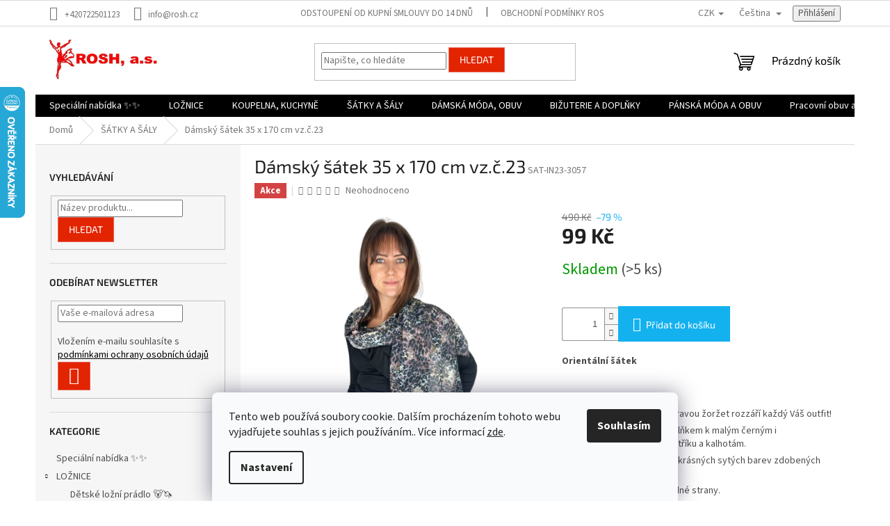

--- FILE ---
content_type: text/html; charset=utf-8
request_url: https://www.rosh.cz/satky-a-saly/bf-damsky-satek--35-x-170-cm-vz-c-23/
body_size: 35952
content:
<!doctype html><html lang="cs" dir="ltr" class="header-background-light external-fonts-loaded"><head><meta charset="utf-8" /><meta name="viewport" content="width=device-width,initial-scale=1" /><title>ROSH.cz</title><link rel="preconnect" href="https://cdn.myshoptet.com" /><link rel="dns-prefetch" href="https://cdn.myshoptet.com" /><link rel="preload" href="https://cdn.myshoptet.com/prj/dist/master/cms/libs/jquery/jquery-1.11.3.min.js" as="script" /><link href="https://cdn.myshoptet.com/prj/dist/master/cms/templates/frontend_templates/shared/css/font-face/source-sans-3.css" rel="stylesheet"><link href="https://cdn.myshoptet.com/prj/dist/master/cms/templates/frontend_templates/shared/css/font-face/exo-2.css" rel="stylesheet"><link href="https://cdn.myshoptet.com/prj/dist/master/shop/dist/font-shoptet-11.css.62c94c7785ff2cea73b2.css" rel="stylesheet"><script>
dataLayer = [];
dataLayer.push({'shoptet' : {
    "pageId": 1648,
    "pageType": "productDetail",
    "currency": "CZK",
    "currencyInfo": {
        "decimalSeparator": ",",
        "exchangeRate": 1,
        "priceDecimalPlaces": 0,
        "symbol": "K\u010d",
        "symbolLeft": 0,
        "thousandSeparator": " "
    },
    "language": "cs",
    "projectId": 297224,
    "product": {
        "id": 15086,
        "guid": "05644fa0-7cc2-11ed-9143-0cc47a6c8f54",
        "hasVariants": false,
        "codes": [
            {
                "code": "SAT-IN23-3057",
                "quantity": "> 5",
                "stocks": [
                    {
                        "id": "ext",
                        "quantity": "> 5"
                    }
                ]
            }
        ],
        "code": "SAT-IN23-3057",
        "name": "D\u00e1msk\u00fd \u0161\u00e1tek  35 x 170 cm vz.\u010d.23",
        "appendix": "",
        "weight": "0.2",
        "currentCategory": "\u0160\u00c1TKY A \u0160\u00c1LY",
        "currentCategoryGuid": "8641f4b6-02a2-11ed-bb72-0cc47a6c92bc",
        "defaultCategory": "\u0160\u00c1TKY A \u0160\u00c1LY",
        "defaultCategoryGuid": "8641f4b6-02a2-11ed-bb72-0cc47a6c92bc",
        "currency": "CZK",
        "priceWithVat": 99
    },
    "stocks": [
        {
            "id": "ext",
            "title": "Sklad",
            "isDeliveryPoint": 0,
            "visibleOnEshop": 1
        }
    ],
    "cartInfo": {
        "id": null,
        "freeShipping": false,
        "freeShippingFrom": 1000,
        "leftToFreeGift": {
            "formattedPrice": "0 K\u010d",
            "priceLeft": 0
        },
        "freeGift": false,
        "leftToFreeShipping": {
            "priceLeft": 1000,
            "dependOnRegion": 0,
            "formattedPrice": "1 000 K\u010d"
        },
        "discountCoupon": [],
        "getNoBillingShippingPrice": {
            "withoutVat": 0,
            "vat": 0,
            "withVat": 0
        },
        "cartItems": [],
        "taxMode": "ORDINARY"
    },
    "cart": [],
    "customer": {
        "priceRatio": 1,
        "priceListId": 1,
        "groupId": null,
        "registered": false,
        "mainAccount": false
    }
}});
dataLayer.push({'cookie_consent' : {
    "marketing": "denied",
    "analytics": "denied"
}});
document.addEventListener('DOMContentLoaded', function() {
    shoptet.consent.onAccept(function(agreements) {
        if (agreements.length == 0) {
            return;
        }
        dataLayer.push({
            'cookie_consent' : {
                'marketing' : (agreements.includes(shoptet.config.cookiesConsentOptPersonalisation)
                    ? 'granted' : 'denied'),
                'analytics': (agreements.includes(shoptet.config.cookiesConsentOptAnalytics)
                    ? 'granted' : 'denied')
            },
            'event': 'cookie_consent'
        });
    });
});
</script>

<!-- Google Tag Manager -->
<script>(function(w,d,s,l,i){w[l]=w[l]||[];w[l].push({'gtm.start':
new Date().getTime(),event:'gtm.js'});var f=d.getElementsByTagName(s)[0],
j=d.createElement(s),dl=l!='dataLayer'?'&l='+l:'';j.async=true;j.src=
'https://www.googletagmanager.com/gtm.js?id='+i+dl;f.parentNode.insertBefore(j,f);
})(window,document,'script','dataLayer','GTM-K5BWBF2');</script>
<!-- End Google Tag Manager -->

<meta property="og:type" content="website"><meta property="og:site_name" content="rosh.cz"><meta property="og:url" content="https://www.rosh.cz/satky-a-saly/bf-damsky-satek--35-x-170-cm-vz-c-23/"><meta property="og:title" content="ROSH.cz"><meta name="author" content="ROSH.cz"><meta name="web_author" content="Shoptet.cz"><meta name="dcterms.rightsHolder" content="www.rosh.cz"><meta name="robots" content="index,follow"><meta property="og:image" content="https://cdn.myshoptet.com/usr/www.rosh.cz/user/shop/big/15086-2_navrh-bez-nazvu-2024-12-19t092857-144.jpg?6763d95c"><meta property="og:description" content="#roshcz *Oblečení *Doplňky *Bytový textil
Dámské šátky -> Nakupujte online z pohodlí domova"><meta name="description" content="#roshcz *Oblečení *Doplňky *Bytový textil
Dámské šátky -> Nakupujte online z pohodlí domova"><meta name="google-site-verification" content="Yy9mVzymnz8SAO3sykGTtIifeLu0opWXVNwKyocOCSg"><meta property="product:price:amount" content="99"><meta property="product:price:currency" content="CZK"><style>:root {--color-primary: #000000;--color-primary-h: 0;--color-primary-s: 0%;--color-primary-l: 0%;--color-primary-hover: #d93621;--color-primary-hover-h: 7;--color-primary-hover-s: 74%;--color-primary-hover-l: 49%;--color-secondary: #14b1ef;--color-secondary-h: 197;--color-secondary-s: 87%;--color-secondary-l: 51%;--color-secondary-hover: #00a3df;--color-secondary-hover-h: 196;--color-secondary-hover-s: 100%;--color-secondary-hover-l: 44%;--color-tertiary: #e32400;--color-tertiary-h: 10;--color-tertiary-s: 100%;--color-tertiary-l: 45%;--color-tertiary-hover: #e86456;--color-tertiary-hover-h: 6;--color-tertiary-hover-s: 76%;--color-tertiary-hover-l: 62%;--color-header-background: #ffffff;--template-font: "Source Sans 3";--template-headings-font: "Exo 2";--header-background-url: none;--cookies-notice-background: #F8FAFB;--cookies-notice-color: #252525;--cookies-notice-button-hover: #27263f;--cookies-notice-link-hover: #3b3a5f;--templates-update-management-preview-mode-content: "Náhled aktualizací šablony je aktivní pro váš prohlížeč."}</style>
    
    <link href="https://cdn.myshoptet.com/prj/dist/master/shop/dist/main-11.less.fcb4a42d7bd8a71b7ee2.css" rel="stylesheet" />
                <link href="https://cdn.myshoptet.com/prj/dist/master/shop/dist/mobile-header-v1-11.less.1ee105d41b5f713c21aa.css" rel="stylesheet" />
    
    <script>var shoptet = shoptet || {};</script>
    <script src="https://cdn.myshoptet.com/prj/dist/master/shop/dist/main-3g-header.js.05f199e7fd2450312de2.js"></script>
<!-- User include --><!-- api 427(81) html code header -->
<link rel="stylesheet" href="https://cdn.myshoptet.com/usr/api2.dklab.cz/user/documents/_doplnky/instagram/297224/15/297224_15.css" type="text/css" /><style>
        :root {
            --dklab-instagram-header-color: #000000;  
            --dklab-instagram-header-background: #DDDDDD;  
            --dklab-instagram-font-weight: 700;
            --dklab-instagram-font-size: 180%;
            --dklab-instagram-logoUrl: url(https://cdn.myshoptet.com/usr/api2.dklab.cz/user/documents/_doplnky/instagram/img/logo-duha.png); 
            --dklab-instagram-logo-size-width: 40px;
            --dklab-instagram-logo-size-height: 40px;                        
            --dklab-instagram-hover-content: "\e901";                        
            --dklab-instagram-padding: 0px;                        
            --dklab-instagram-border-color: #888888;
            
        }
        </style>
<!-- api 608(256) html code header -->
<link rel="stylesheet" href="https://cdn.myshoptet.com/usr/api2.dklab.cz/user/documents/_doplnky/bannery/297224/3065/297224_3065.css" type="text/css" /><style>
        :root {
            --dklab-bannery-b-hp-padding: 15px;
            --dklab-bannery-b-hp-box-padding: 0px;
            --dklab-bannery-b-hp-big-screen: 33.333%;
            --dklab-bannery-b-hp-medium-screen: 33.333%;
            --dklab-bannery-b-hp-small-screen: 33.333%;
            --dklab-bannery-b-hp-tablet-screen: 33.333%;
            --dklab-bannery-b-hp-mobile-screen: 100%;

            --dklab-bannery-i-hp-icon-color: #000000;
            --dklab-bannery-i-hp-color: #000000;
            --dklab-bannery-i-hp-background: #FFFFFF;            
            
            --dklab-bannery-i-d-icon-color: #000000;
            --dklab-bannery-i-d-color: #000000;
            --dklab-bannery-i-d-background: #FFFFFF;


            --dklab-bannery-i-hp-w-big-screen: 4;
            --dklab-bannery-i-hp-w-medium-screen: 4;
            --dklab-bannery-i-hp-w-small-screen: 4;
            --dklab-bannery-i-hp-w-tablet-screen: 4;
            --dklab-bannery-i-hp-w-mobile-screen: 2;
            
            --dklab-bannery-i-d-w-big-screen: 4;
            --dklab-bannery-i-d-w-medium-screen: 4;
            --dklab-bannery-i-d-w-small-screen: 4;
            --dklab-bannery-i-d-w-tablet-screen: 4;
            --dklab-bannery-i-d-w-mobile-screen: 2;

        }</style>
<!-- service 427(81) html code header -->
<link rel="stylesheet" href="https://cdn.myshoptet.com/usr/api2.dklab.cz/user/documents/_doplnky/instagram/font/instagramplus.css" type="text/css" />

<!-- service 565(213) html code header -->
<!--
<link rel="stylesheet" type="text/css" href="https://app.visual.ws/gpwebpay_shoptet/shoptet.css">
<script async defer type="text/javascript" src="https://app.visual.ws/gpwebpay_shoptet/shoptet.js"></script>
-->
<!-- service 605(253) html code header -->
<link rel="stylesheet" href="https://cdn.myshoptet.com/usr/shoptet.tomashlad.eu/user/documents/extras/notifications-v2/screen.min.css?v=26"/>

<!-- service 608(256) html code header -->
<link rel="stylesheet" href="https://cdn.myshoptet.com/usr/api.dklab.cz/user/documents/fontawesome/css/all.css?v=1.02" type="text/css" />
<!-- service 619(267) html code header -->
<link href="https://cdn.myshoptet.com/usr/fvstudio.myshoptet.com/user/documents/addons/cartupsell.min.css?24.11.1" rel="stylesheet">
<!-- service 629(277) html code header -->
<link href="https://cdn.myshoptet.com/usr/fvstudio.myshoptet.com/user/documents/addons/topproduct.min.css?22.8.1" rel="stylesheet">

<style>
</style>


<!-- service 708(354) html code header -->
<link href="https://cdn.myshoptet.com/usr/302565.myshoptet.com/user/documents/assets/gifts/fv-studio-app-gifts.css?25.4.29" rel="stylesheet">
<link href="https://cdn.myshoptet.com/usr/302565.myshoptet.com/user/documents/assets/gifts/fv-studio-app-gifts.Classic.css?25.4.29" rel="stylesheet">

<style>
.ordering-process.id--9 [id~=free-gift-wrapper] ul li:hover,
.ordering-process.id--9 [class~=free-gifts-wrapper] ul li:hover,
.content-window.cart-window [class~=free-gifts-wrapper] ul li:hover {
    border-color: #000000;
}

.ordering-process.id--9 [id~=free-gift-wrapper] ul li:not(.hidden-colorbox-visible),
.ordering-process.id--9 [class~=free-gifts-wrapper] ul li.active,
.content-window.cart-window [class~=free-gifts-wrapper] ul li.active {
    border-color: #000000;
    border-width: 2px;
}

.fvstudio-delivery-info-single-gift {
border-color: #000000;
}

</style>
<!-- project html code header -->
<meta name="google-site-verification" content="Y9h8IMDhogTkPDicTYuLSvrOVP1RRDMHl6aNca90fFg" />
<!-- Google tag (gtag.js) -->
<script async src="https://www.googletagmanager.com/gtag/js?id=UA-221449761-1"></script>
<script>
  window.dataLayer = window.dataLayer || [];
  function gtag(){dataLayer.push(arguments);}
  gtag('js', new Date());

  gtag('config', 'UA-221449761-1');
</script>
<!-- Notifee -->
<link rel="stylesheet" href="/user/documents/notifee/notifee.css" type="text/css"/>
<script type="text/javascript">
//<![CDATA[
var _hwq = _hwq || [];
    _hwq.push(['setKey', 'CA048C03FDBC7867EA6E86343FF06025']);_hwq.push(['setTopPos', '60']);_hwq.push(['showWidget', '21']);(function() {
    var ho = document.createElement('script'); ho.type = 'text/javascript'; ho.async = true;
    ho.src = 'https://cz.im9.cz/direct/i/gjs.php?n=wdgt&sak=CA048C03FDBC7867EA6E86343FF06025';
    var s = document.getElementsByTagName('script')[0]; s.parentNode.insertBefore(ho, s);
})();
//]]>
</script>
<!-- /User include --><link rel="shortcut icon" href="/favicon.ico" type="image/x-icon" /><link rel="canonical" href="https://www.rosh.cz/satky-a-saly/bf-damsky-satek--35-x-170-cm-vz-c-23/" /><link rel="alternate" hreflang="cs" href="https://www.rosh.cz/satky-a-saly/bf-damsky-satek--35-x-170-cm-vz-c-23/" /><link rel="alternate" hreflang="sk" href="https://www.rosh.cz/sk/damske-doplnky-satky/damsky-luxusni-satek--35-x-170-cm-vz-c-23/" /><link rel="alternate" hreflang="en" href="https://www.rosh.cz/en/scarves/damsky-luxusni-satek--35-x-170-cm-vz-c-23/" /><link rel="alternate" hreflang="x-default" href="https://www.rosh.cz/satky-a-saly/bf-damsky-satek--35-x-170-cm-vz-c-23/" /><script>!function(){var t={9196:function(){!function(){var t=/\[object (Boolean|Number|String|Function|Array|Date|RegExp)\]/;function r(r){return null==r?String(r):(r=t.exec(Object.prototype.toString.call(Object(r))))?r[1].toLowerCase():"object"}function n(t,r){return Object.prototype.hasOwnProperty.call(Object(t),r)}function e(t){if(!t||"object"!=r(t)||t.nodeType||t==t.window)return!1;try{if(t.constructor&&!n(t,"constructor")&&!n(t.constructor.prototype,"isPrototypeOf"))return!1}catch(t){return!1}for(var e in t);return void 0===e||n(t,e)}function o(t,r,n){this.b=t,this.f=r||function(){},this.d=!1,this.a={},this.c=[],this.e=function(t){return{set:function(r,n){u(c(r,n),t.a)},get:function(r){return t.get(r)}}}(this),i(this,t,!n);var e=t.push,o=this;t.push=function(){var r=[].slice.call(arguments,0),n=e.apply(t,r);return i(o,r),n}}function i(t,n,o){for(t.c.push.apply(t.c,n);!1===t.d&&0<t.c.length;){if("array"==r(n=t.c.shift()))t:{var i=n,a=t.a;if("string"==r(i[0])){for(var f=i[0].split("."),s=f.pop(),p=(i=i.slice(1),0);p<f.length;p++){if(void 0===a[f[p]])break t;a=a[f[p]]}try{a[s].apply(a,i)}catch(t){}}}else if("function"==typeof n)try{n.call(t.e)}catch(t){}else{if(!e(n))continue;for(var l in n)u(c(l,n[l]),t.a)}o||(t.d=!0,t.f(t.a,n),t.d=!1)}}function c(t,r){for(var n={},e=n,o=t.split("."),i=0;i<o.length-1;i++)e=e[o[i]]={};return e[o[o.length-1]]=r,n}function u(t,o){for(var i in t)if(n(t,i)){var c=t[i];"array"==r(c)?("array"==r(o[i])||(o[i]=[]),u(c,o[i])):e(c)?(e(o[i])||(o[i]={}),u(c,o[i])):o[i]=c}}window.DataLayerHelper=o,o.prototype.get=function(t){var r=this.a;t=t.split(".");for(var n=0;n<t.length;n++){if(void 0===r[t[n]])return;r=r[t[n]]}return r},o.prototype.flatten=function(){this.b.splice(0,this.b.length),this.b[0]={},u(this.a,this.b[0])}}()}},r={};function n(e){var o=r[e];if(void 0!==o)return o.exports;var i=r[e]={exports:{}};return t[e](i,i.exports,n),i.exports}n.n=function(t){var r=t&&t.__esModule?function(){return t.default}:function(){return t};return n.d(r,{a:r}),r},n.d=function(t,r){for(var e in r)n.o(r,e)&&!n.o(t,e)&&Object.defineProperty(t,e,{enumerable:!0,get:r[e]})},n.o=function(t,r){return Object.prototype.hasOwnProperty.call(t,r)},function(){"use strict";n(9196)}()}();</script>    <!-- Global site tag (gtag.js) - Google Analytics -->
    <script async src="https://www.googletagmanager.com/gtag/js?id=G-5C49LLHXYN"></script>
    <script>
        
        window.dataLayer = window.dataLayer || [];
        function gtag(){dataLayer.push(arguments);}
        

                    console.debug('default consent data');

            gtag('consent', 'default', {"ad_storage":"denied","analytics_storage":"denied","ad_user_data":"denied","ad_personalization":"denied","wait_for_update":500});
            dataLayer.push({
                'event': 'default_consent'
            });
        
        gtag('js', new Date());

                gtag('config', 'UA-221449761-1', { 'groups': "UA" });
        
                gtag('config', 'G-5C49LLHXYN', {"groups":"GA4","send_page_view":false,"content_group":"productDetail","currency":"CZK","page_language":"cs"});
        
                gtag('config', 'AW-10857652850', {"allow_enhanced_conversions":true});
        
        
        
        
        
                    gtag('event', 'page_view', {"send_to":"GA4","page_language":"cs","content_group":"productDetail","currency":"CZK"});
        
                gtag('set', 'currency', 'CZK');

        gtag('event', 'view_item', {
            "send_to": "UA",
            "items": [
                {
                    "id": "SAT-IN23-3057",
                    "name": "D\u00e1msk\u00fd \u0161\u00e1tek  35 x 170 cm vz.\u010d.23",
                    "category": "\u0160\u00c1TKY A \u0160\u00c1LY",
                                                            "price": 82
                }
            ]
        });
        
        
        
        
        
                    gtag('event', 'view_item', {"send_to":"GA4","page_language":"cs","content_group":"productDetail","value":82,"currency":"CZK","items":[{"item_id":"SAT-IN23-3057","item_name":"D\u00e1msk\u00fd \u0161\u00e1tek  35 x 170 cm vz.\u010d.23","item_category":"\u0160\u00c1TKY A \u0160\u00c1LY","price":82,"quantity":1,"index":0}]});
        
        
        
        
        
        
        
        document.addEventListener('DOMContentLoaded', function() {
            if (typeof shoptet.tracking !== 'undefined') {
                for (var id in shoptet.tracking.bannersList) {
                    gtag('event', 'view_promotion', {
                        "send_to": "UA",
                        "promotions": [
                            {
                                "id": shoptet.tracking.bannersList[id].id,
                                "name": shoptet.tracking.bannersList[id].name,
                                "position": shoptet.tracking.bannersList[id].position
                            }
                        ]
                    });
                }
            }

            shoptet.consent.onAccept(function(agreements) {
                if (agreements.length !== 0) {
                    console.debug('gtag consent accept');
                    var gtagConsentPayload =  {
                        'ad_storage': agreements.includes(shoptet.config.cookiesConsentOptPersonalisation)
                            ? 'granted' : 'denied',
                        'analytics_storage': agreements.includes(shoptet.config.cookiesConsentOptAnalytics)
                            ? 'granted' : 'denied',
                                                                                                'ad_user_data': agreements.includes(shoptet.config.cookiesConsentOptPersonalisation)
                            ? 'granted' : 'denied',
                        'ad_personalization': agreements.includes(shoptet.config.cookiesConsentOptPersonalisation)
                            ? 'granted' : 'denied',
                        };
                    console.debug('update consent data', gtagConsentPayload);
                    gtag('consent', 'update', gtagConsentPayload);
                    dataLayer.push(
                        { 'event': 'update_consent' }
                    );
                }
            });
        });
    </script>
</head><body class="desktop id-1648 in-satky-a-saly template-11 type-product type-detail multiple-columns-body columns-mobile-2 columns-3 ums_forms_redesign--off ums_a11y_category_page--on ums_discussion_rating_forms--off ums_flags_display_unification--on ums_a11y_login--on mobile-header-version-1"><noscript>
    <style>
        #header {
            padding-top: 0;
            position: relative !important;
            top: 0;
        }
        .header-navigation {
            position: relative !important;
        }
        .overall-wrapper {
            margin: 0 !important;
        }
        body:not(.ready) {
            visibility: visible !important;
        }
    </style>
    <div class="no-javascript">
        <div class="no-javascript__title">Musíte změnit nastavení vašeho prohlížeče</div>
        <div class="no-javascript__text">Podívejte se na: <a href="https://www.google.com/support/bin/answer.py?answer=23852">Jak povolit JavaScript ve vašem prohlížeči</a>.</div>
        <div class="no-javascript__text">Pokud používáte software na blokování reklam, může být nutné povolit JavaScript z této stránky.</div>
        <div class="no-javascript__text">Děkujeme.</div>
    </div>
</noscript>

        <div id="fb-root"></div>
        <script>
            window.fbAsyncInit = function() {
                FB.init({
//                    appId            : 'your-app-id',
                    autoLogAppEvents : true,
                    xfbml            : true,
                    version          : 'v19.0'
                });
            };
        </script>
        <script async defer crossorigin="anonymous" src="https://connect.facebook.net/cs_CZ/sdk.js"></script>
<!-- Google Tag Manager (noscript) -->
<noscript><iframe src="https://www.googletagmanager.com/ns.html?id=GTM-K5BWBF2"
height="0" width="0" style="display:none;visibility:hidden"></iframe></noscript>
<!-- End Google Tag Manager (noscript) -->

    <div class="siteCookies siteCookies--bottom siteCookies--light js-siteCookies" role="dialog" data-testid="cookiesPopup" data-nosnippet>
        <div class="siteCookies__form">
            <div class="siteCookies__content">
                <div class="siteCookies__text">
                    Tento web používá soubory cookie. Dalším procházením tohoto webu vyjadřujete souhlas s jejich používáním.. Více informací <a href="http://www.rosh.cz/podminky-ochrany-osobnich-udaju/" target="\" _blank="">zde</a>.
                </div>
                <p class="siteCookies__links">
                    <button class="siteCookies__link js-cookies-settings" aria-label="Nastavení cookies" data-testid="cookiesSettings">Nastavení</button>
                </p>
            </div>
            <div class="siteCookies__buttonWrap">
                                <button class="siteCookies__button js-cookiesConsentSubmit" value="all" aria-label="Přijmout cookies" data-testid="buttonCookiesAccept">Souhlasím</button>
            </div>
        </div>
        <script>
            document.addEventListener("DOMContentLoaded", () => {
                const siteCookies = document.querySelector('.js-siteCookies');
                document.addEventListener("scroll", shoptet.common.throttle(() => {
                    const st = document.documentElement.scrollTop;
                    if (st > 1) {
                        siteCookies.classList.add('siteCookies--scrolled');
                    } else {
                        siteCookies.classList.remove('siteCookies--scrolled');
                    }
                }, 100));
            });
        </script>
    </div>
<a href="#content" class="skip-link sr-only">Přejít na obsah</a><div class="overall-wrapper"><div class="user-action"><div class="container">
    <div class="user-action-in">
                    <div id="login" class="user-action-login popup-widget login-widget" role="dialog" aria-labelledby="loginHeading">
        <div class="popup-widget-inner">
                            <h2 id="loginHeading">Přihlášení k vašemu účtu</h2><div id="customerLogin"><form action="/action/Customer/Login/" method="post" id="formLoginIncluded" class="csrf-enabled formLogin" data-testid="formLogin"><input type="hidden" name="referer" value="" /><div class="form-group"><div class="input-wrapper email js-validated-element-wrapper no-label"><input type="email" name="email" class="form-control" autofocus placeholder="E-mailová adresa (např. jan@novak.cz)" data-testid="inputEmail" autocomplete="email" required /></div></div><div class="form-group"><div class="input-wrapper password js-validated-element-wrapper no-label"><input type="password" name="password" class="form-control" placeholder="Heslo" data-testid="inputPassword" autocomplete="current-password" required /><span class="no-display">Nemůžete vyplnit toto pole</span><input type="text" name="surname" value="" class="no-display" /></div></div><div class="form-group"><div class="login-wrapper"><button type="submit" class="btn btn-secondary btn-text btn-login" data-testid="buttonSubmit">Přihlásit se</button><div class="password-helper"><a href="/registrace/" data-testid="signup" rel="nofollow">Nová registrace</a><a href="/klient/zapomenute-heslo/" rel="nofollow">Zapomenuté heslo</a></div></div></div></form>
</div>                    </div>
    </div>

                            <div id="cart-widget" class="user-action-cart popup-widget cart-widget loader-wrapper" data-testid="popupCartWidget" role="dialog" aria-hidden="true">
    <div class="popup-widget-inner cart-widget-inner place-cart-here">
        <div class="loader-overlay">
            <div class="loader"></div>
        </div>
    </div>

    <div class="cart-widget-button">
        <a href="/kosik/" class="btn btn-conversion" id="continue-order-button" rel="nofollow" data-testid="buttonNextStep">Pokračovat do košíku</a>
    </div>
</div>
            </div>
</div>
</div><div class="top-navigation-bar" data-testid="topNavigationBar">

    <div class="container">

        <div class="top-navigation-contacts">
            <strong>Zákaznická podpora:</strong><a href="tel:+420722501123" class="project-phone" aria-label="Zavolat na +420722501123" data-testid="contactboxPhone"><span>+420722501123</span></a><a href="mailto:info@rosh.cz" class="project-email" data-testid="contactboxEmail"><span>info@rosh.cz</span></a>        </div>

                            <div class="top-navigation-menu">
                <div class="top-navigation-menu-trigger"></div>
                <ul class="top-navigation-bar-menu">
                                            <li class="top-navigation-menu-item-1537">
                            <a href="/odstoupeni-od-kupni-smlouvy-do-14-dnu/" target="blank">Odstoupení od kupní smlouvy do 14 dnů</a>
                        </li>
                                            <li class="top-navigation-menu-item-39">
                            <a href="/obchodni-podminky/" target="blank">Obchodní podmínky Rosh a.s.</a>
                        </li>
                                            <li class="top-navigation-menu-item-691">
                            <a href="/podminky-ochrany-osobnich-udaju/" target="blank">Podmínky ochrany osobních údajů </a>
                        </li>
                                            <li class="top-navigation-menu-item-682">
                            <a href="/objemove-slevy/" target="blank">Objemové slevy</a>
                        </li>
                                            <li class="top-navigation-menu-item-1543">
                            <a href="/reklamacni-formular/" target="blank">Reklamační formulář</a>
                        </li>
                                            <li class="top-navigation-menu-item-2208">
                            <a href="/pravidla-akce-2-1-zdarma/">Pravidla akce 2+1 zdarma</a>
                        </li>
                                    </ul>
                <ul class="top-navigation-bar-menu-helper"></ul>
            </div>
        
        <div class="top-navigation-tools top-navigation-tools--language">
            <div class="responsive-tools">
                <a href="#" class="toggle-window" data-target="search" aria-label="Hledat" data-testid="linkSearchIcon"></a>
                                                            <a href="#" class="toggle-window" data-target="login"></a>
                                                    <a href="#" class="toggle-window" data-target="navigation" aria-label="Menu" data-testid="hamburgerMenu"></a>
            </div>
                <div class="languagesMenu">
        <button id="topNavigationDropdown" class="languagesMenu__flags" type="button" data-toggle="dropdown" aria-haspopup="true" aria-expanded="false">
            <svg aria-hidden="true" style="position: absolute; width: 0; height: 0; overflow: hidden;" version="1.1" xmlns="http://www.w3.org/2000/svg" xmlns:xlink="http://www.w3.org/1999/xlink"><defs><symbol id="shp-flag-CZ" viewBox="0 0 32 32"><title>CZ</title><path fill="#0052b4" style="fill: var(--color20, #0052b4)" d="M0 5.334h32v21.333h-32v-21.333z"></path><path fill="#d80027" style="fill: var(--color19, #d80027)" d="M32 16v10.666h-32l13.449-10.666z"></path><path fill="#f0f0f0" style="fill: var(--color21, #f0f0f0)" d="M32 5.334v10.666h-18.551l-13.449-10.666z"></path></symbol><symbol id="shp-flag-SK" viewBox="0 0 32 32"><title>SK</title><path fill="#f0f0f0" style="fill: var(--color21, #f0f0f0)" d="M0 5.334h32v21.333h-32v-21.333z"></path><path fill="#0052b4" style="fill: var(--color20, #0052b4)" d="M0 12.29h32v7.42h-32v-7.42z"></path><path fill="#d80027" style="fill: var(--color19, #d80027)" d="M0 19.71h32v6.957h-32v-6.956z"></path><path fill="#f0f0f0" style="fill: var(--color21, #f0f0f0)" d="M8.092 11.362v5.321c0 3.027 3.954 3.954 3.954 3.954s3.954-0.927 3.954-3.954v-5.321h-7.908z"></path><path fill="#d80027" style="fill: var(--color19, #d80027)" d="M9.133 11.518v5.121c0 0.342 0.076 0.665 0.226 0.968 1.493 0 3.725 0 5.373 0 0.15-0.303 0.226-0.626 0.226-0.968v-5.121h-5.826z"></path><path fill="#f0f0f0" style="fill: var(--color21, #f0f0f0)" d="M13.831 15.089h-1.339v-0.893h0.893v-0.893h-0.893v-0.893h-0.893v0.893h-0.893v0.893h0.893v0.893h-1.339v0.893h1.339v0.893h0.893v-0.893h1.339z"></path><path fill="#0052b4" style="fill: var(--color20, #0052b4)" d="M10.577 18.854c0.575 0.361 1.166 0.571 1.469 0.665 0.303-0.093 0.894-0.303 1.469-0.665 0.58-0.365 0.987-0.782 1.218-1.246-0.255-0.18-0.565-0.286-0.901-0.286-0.122 0-0.241 0.015-0.355 0.041-0.242-0.55-0.791-0.934-1.43-0.934s-1.188 0.384-1.43 0.934c-0.114-0.027-0.233-0.041-0.355-0.041-0.336 0-0.646 0.106-0.901 0.286 0.231 0.465 0.637 0.882 1.217 1.246z"></path></symbol><symbol id="shp-flag-GB" viewBox="0 0 32 32"><title>GB</title><path fill="#f0f0f0" style="fill: var(--color21, #f0f0f0)" d="M0 5.333h32v21.334h-32v-21.334z"></path><path fill="#d80027" style="fill: var(--color19, #d80027)" d="M18 5.333h-4v8.667h-14v4h14v8.667h4v-8.667h14v-4h-14z"></path><path fill="#0052b4" style="fill: var(--color20, #0052b4)" d="M24.612 19.71l7.388 4.105v-4.105z"></path><path fill="#0052b4" style="fill: var(--color20, #0052b4)" d="M19.478 19.71l12.522 6.957v-1.967l-8.981-4.989z"></path><path fill="#0052b4" style="fill: var(--color20, #0052b4)" d="M28.665 26.666l-9.186-5.104v5.104z"></path><path fill="#f0f0f0" style="fill: var(--color21, #f0f0f0)" d="M19.478 19.71l12.522 6.957v-1.967l-8.981-4.989z"></path><path fill="#d80027" style="fill: var(--color19, #d80027)" d="M19.478 19.71l12.522 6.957v-1.967l-8.981-4.989z"></path><path fill="#0052b4" style="fill: var(--color20, #0052b4)" d="M5.646 19.71l-5.646 3.137v-3.137z"></path><path fill="#0052b4" style="fill: var(--color20, #0052b4)" d="M12.522 20.594v6.072h-10.929z"></path><path fill="#d80027" style="fill: var(--color19, #d80027)" d="M8.981 19.71l-8.981 4.989v1.967l12.522-6.957z"></path><path fill="#0052b4" style="fill: var(--color20, #0052b4)" d="M7.388 12.29l-7.388-4.105v4.105z"></path><path fill="#0052b4" style="fill: var(--color20, #0052b4)" d="M12.522 12.29l-12.522-6.957v1.967l8.981 4.989z"></path><path fill="#0052b4" style="fill: var(--color20, #0052b4)" d="M3.335 5.333l9.186 5.104v-5.104z"></path><path fill="#f0f0f0" style="fill: var(--color21, #f0f0f0)" d="M12.522 12.29l-12.522-6.957v1.967l8.981 4.989z"></path><path fill="#d80027" style="fill: var(--color19, #d80027)" d="M12.522 12.29l-12.522-6.957v1.967l8.981 4.989z"></path><path fill="#0052b4" style="fill: var(--color20, #0052b4)" d="M26.354 12.29l5.646-3.137v3.137z"></path><path fill="#0052b4" style="fill: var(--color20, #0052b4)" d="M19.478 11.405v-6.072h10.929z"></path><path fill="#d80027" style="fill: var(--color19, #d80027)" d="M23.019 12.29l8.981-4.989v-1.967l-12.522 6.957z"></path></symbol></defs></svg>
            <svg class="shp-flag shp-flag-CZ">
                <use xlink:href="#shp-flag-CZ"></use>
            </svg>
            <span class="caret"></span>
        </button>
        <div class="languagesMenu__content" aria-labelledby="topNavigationDropdown">
                            <div class="languagesMenu__box toggle-window js-languagesMenu__box" data-hover="true" data-target="currency">
                    <div class="languagesMenu__header languagesMenu__header--name">Měna</div>
                    <div class="languagesMenu__header languagesMenu__header--actual" data-toggle="dropdown">CZK<span class="caret"></span></div>
                    <ul class="languagesMenu__list languagesMenu__list--currency">
                                                    <li class="languagesMenu__list__item">
                                <a href="/action/Currency/changeCurrency/?currencyCode=CZK" rel="nofollow" class="languagesMenu__list__link languagesMenu__list__link--currency">CZK</a>
                            </li>
                                                    <li class="languagesMenu__list__item">
                                <a href="/action/Currency/changeCurrency/?currencyCode=EUR" rel="nofollow" class="languagesMenu__list__link languagesMenu__list__link--currency">EUR</a>
                            </li>
                                                    <li class="languagesMenu__list__item">
                                <a href="/action/Currency/changeCurrency/?currencyCode=PLN" rel="nofollow" class="languagesMenu__list__link languagesMenu__list__link--currency">PLN</a>
                            </li>
                                            </ul>
                </div>
                                        <div class="languagesMenu__box toggle-window js-languagesMenu__box" data-hover="true" data-target="language">
                    <div class="languagesMenu__header languagesMenu__header--name">Jazyk</div>
                    <div class="languagesMenu__header languagesMenu__header--actual" data-toggle="dropdown">
                                                                                    
                                    Čeština
                                
                                                                                                                                                                                    <span class="caret"></span>
                    </div>
                    <ul class="languagesMenu__list languagesMenu__list--language">
                                                    <li>
                                <a href="/action/Language/changeLanguage/?language=cs" rel="nofollow" class="languagesMenu__list__link">
                                    <svg class="shp-flag shp-flag-CZ">
                                        <use xlink:href="#shp-flag-CZ"></use>
                                    </svg>
                                    <span class="languagesMenu__list__name languagesMenu__list__name--actual">Čeština</span>
                                </a>
                            </li>
                                                    <li>
                                <a href="/action/Language/changeLanguage/?language=sk" rel="nofollow" class="languagesMenu__list__link">
                                    <svg class="shp-flag shp-flag-SK">
                                        <use xlink:href="#shp-flag-SK"></use>
                                    </svg>
                                    <span class="languagesMenu__list__name">Slovenčina</span>
                                </a>
                            </li>
                                                    <li>
                                <a href="/action/Language/changeLanguage/?language=en" rel="nofollow" class="languagesMenu__list__link">
                                    <svg class="shp-flag shp-flag-GB">
                                        <use xlink:href="#shp-flag-GB"></use>
                                    </svg>
                                    <span class="languagesMenu__list__name">English</span>
                                </a>
                            </li>
                                            </ul>
                </div>
                    </div>
    </div>
            <button class="top-nav-button top-nav-button-login toggle-window" type="button" data-target="login" aria-haspopup="dialog" aria-controls="login" aria-expanded="false" data-testid="signin"><span>Přihlášení</span></button>        </div>

    </div>

</div>
<header id="header"><div class="container navigation-wrapper">
    <div class="header-top">
        <div class="site-name-wrapper">
            <div class="site-name"><a href="/" data-testid="linkWebsiteLogo"><img src="https://cdn.myshoptet.com/usr/www.rosh.cz/user/logos/rosh_logo.jpg" alt="ROSH.cz" fetchpriority="low" /></a></div>        </div>
        <div class="search" itemscope itemtype="https://schema.org/WebSite">
            <meta itemprop="headline" content="ŠÁTKY A ŠÁLY"/><meta itemprop="url" content="https://www.rosh.cz"/><meta itemprop="text" content="#roshcz *Oblečení *Doplňky *Bytový textil Dámské šátky -&amp;gt; Nakupujte online z pohodlí domova"/>            <form action="/action/ProductSearch/prepareString/" method="post"
    id="formSearchForm" class="search-form compact-form js-search-main"
    itemprop="potentialAction" itemscope itemtype="https://schema.org/SearchAction" data-testid="searchForm">
    <fieldset>
        <meta itemprop="target"
            content="https://www.rosh.cz/vyhledavani/?string={string}"/>
        <input type="hidden" name="language" value="cs"/>
        
            
<input
    type="search"
    name="string"
        class="query-input form-control search-input js-search-input"
    placeholder="Napište, co hledáte"
    autocomplete="off"
    required
    itemprop="query-input"
    aria-label="Vyhledávání"
    data-testid="searchInput"
>
            <button type="submit" class="btn btn-default" data-testid="searchBtn">Hledat</button>
        
    </fieldset>
</form>
        </div>
        <div class="navigation-buttons">
                
    <a href="/kosik/" class="btn btn-icon toggle-window cart-count" data-target="cart" data-hover="true" data-redirect="true" data-testid="headerCart" rel="nofollow" aria-haspopup="dialog" aria-expanded="false" aria-controls="cart-widget">
        
                <span class="sr-only">Nákupní košík</span>
        
            <span class="cart-price visible-lg-inline-block" data-testid="headerCartPrice">
                                    Prázdný košík                            </span>
        
    
            </a>
        </div>
    </div>
    <nav id="navigation" aria-label="Hlavní menu" data-collapsible="true"><div class="navigation-in menu"><ul class="menu-level-1" role="menubar" data-testid="headerMenuItems"><li class="menu-item-2519" role="none"><a href="/specialni-nabidka/" data-testid="headerMenuItem" role="menuitem" aria-expanded="false"><b>Speciální nabídka ✨✨</b></a></li>
<li class="menu-item-2022 ext" role="none"><a href="/loznice/" data-testid="headerMenuItem" role="menuitem" aria-haspopup="true" aria-expanded="false"><b>LOŽNICE</b><span class="submenu-arrow"></span></a><ul class="menu-level-2" aria-label="LOŽNICE" tabindex="-1" role="menu"><li class="menu-item-2516" role="none"><a href="/detske-lozni-pradlo/" class="menu-image" data-testid="headerMenuItem" tabindex="-1" aria-hidden="true"><img src="data:image/svg+xml,%3Csvg%20width%3D%22140%22%20height%3D%22100%22%20xmlns%3D%22http%3A%2F%2Fwww.w3.org%2F2000%2Fsvg%22%3E%3C%2Fsvg%3E" alt="" aria-hidden="true" width="140" height="100"  data-src="https://cdn.myshoptet.com/usr/www.rosh.cz/user/categories/thumb/85af370f-a7ae-44ff-aee5-439b4c938474.png" fetchpriority="low" /></a><div><a href="/detske-lozni-pradlo/" data-testid="headerMenuItem" role="menuitem"><span>Dětské ložní prádlo 🐻🦄</span></a>
                        </div></li><li class="menu-item-1073 has-third-level" role="none"><a href="/pokryvky-na-postel/" class="menu-image" data-testid="headerMenuItem" tabindex="-1" aria-hidden="true"><img src="data:image/svg+xml,%3Csvg%20width%3D%22140%22%20height%3D%22100%22%20xmlns%3D%22http%3A%2F%2Fwww.w3.org%2F2000%2Fsvg%22%3E%3C%2Fsvg%3E" alt="" aria-hidden="true" width="140" height="100"  data-src="https://cdn.myshoptet.com/usr/www.rosh.cz/user/categories/thumb/39167.png" fetchpriority="low" /></a><div><a href="/pokryvky-na-postel/" data-testid="headerMenuItem" role="menuitem"><span>Lůžkoviny</span></a>
                                                    <ul class="menu-level-3" role="menu">
                                                                    <li class="menu-item-2016" role="none">
                                        <a href="/periny-a-polstare/" data-testid="headerMenuItem" role="menuitem">
                                            Peřiny a polštáře</a>,                                    </li>
                                                                    <li class="menu-item-1148" role="none">
                                        <a href="/deky-a-prehozy/" data-testid="headerMenuItem" role="menuitem">
                                            DEKY A PŘEHOZY</a>                                    </li>
                                                            </ul>
                        </div></li><li class="menu-item-1998 has-third-level" role="none"><a href="/lozni-pradlo/" class="menu-image" data-testid="headerMenuItem" tabindex="-1" aria-hidden="true"><img src="data:image/svg+xml,%3Csvg%20width%3D%22140%22%20height%3D%22100%22%20xmlns%3D%22http%3A%2F%2Fwww.w3.org%2F2000%2Fsvg%22%3E%3C%2Fsvg%3E" alt="" aria-hidden="true" width="140" height="100"  data-src="https://cdn.myshoptet.com/usr/www.rosh.cz/user/categories/thumb/39125.png" fetchpriority="low" /></a><div><a href="/lozni-pradlo/" data-testid="headerMenuItem" role="menuitem"><span>Ložní prádlo</span></a>
                                                    <ul class="menu-level-3" role="menu">
                                                                    <li class="menu-item-673" role="none">
                                        <a href="/povleceni-2/" data-testid="headerMenuItem" role="menuitem">
                                            Povlečení</a>,                                    </li>
                                                                    <li class="menu-item-674" role="none">
                                        <a href="/prosteradla-2/" data-testid="headerMenuItem" role="menuitem">
                                            Prostěradla</a>,                                    </li>
                                                                    <li class="menu-item-2435" role="none">
                                        <a href="/chranice-matraci/" data-testid="headerMenuItem" role="menuitem">
                                            Chrániče matrací</a>                                    </li>
                                                            </ul>
                        </div></li><li class="menu-item-2414" role="none"><a href="/lozni-sady/" class="menu-image" data-testid="headerMenuItem" tabindex="-1" aria-hidden="true"><img src="data:image/svg+xml,%3Csvg%20width%3D%22140%22%20height%3D%22100%22%20xmlns%3D%22http%3A%2F%2Fwww.w3.org%2F2000%2Fsvg%22%3E%3C%2Fsvg%3E" alt="" aria-hidden="true" width="140" height="100"  data-src="https://cdn.myshoptet.com/usr/www.rosh.cz/user/categories/thumb/skm_c224e25031212400_0001_(002).jpg" fetchpriority="low" /></a><div><a href="/lozni-sady/" data-testid="headerMenuItem" role="menuitem"><span>Ložní sady</span></a>
                        </div></li></ul></li>
<li class="menu-item-2025 ext" role="none"><a href="/koupelna--kuchyne/" data-testid="headerMenuItem" role="menuitem" aria-haspopup="true" aria-expanded="false"><b>KOUPELNA, KUCHYNĚ</b><span class="submenu-arrow"></span></a><ul class="menu-level-2" aria-label="KOUPELNA, KUCHYNĚ" tabindex="-1" role="menu"><li class="menu-item-944 has-third-level" role="none"><a href="/rucniky-a-osusky/" class="menu-image" data-testid="headerMenuItem" tabindex="-1" aria-hidden="true"><img src="data:image/svg+xml,%3Csvg%20width%3D%22140%22%20height%3D%22100%22%20xmlns%3D%22http%3A%2F%2Fwww.w3.org%2F2000%2Fsvg%22%3E%3C%2Fsvg%3E" alt="" aria-hidden="true" width="140" height="100"  data-src="https://cdn.myshoptet.com/usr/www.rosh.cz/user/categories/thumb/16349.png" fetchpriority="low" /></a><div><a href="/rucniky-a-osusky/" data-testid="headerMenuItem" role="menuitem"><span>Ručníky a osušky</span></a>
                                                    <ul class="menu-level-3" role="menu">
                                                                    <li class="menu-item-1169" role="none">
                                        <a href="/rucniky-50x90-cm-2/" data-testid="headerMenuItem" role="menuitem">
                                            RUČNÍKY 50x90 cm</a>,                                    </li>
                                                                    <li class="menu-item-1166" role="none">
                                        <a href="/osusky-70x140-cm-2/" data-testid="headerMenuItem" role="menuitem">
                                            OSUŠKY 70x140 cm</a>,                                    </li>
                                                                    <li class="menu-item-1347" role="none">
                                        <a href="/rucniky-70---90-cm---gramaz-480---650-m2/" data-testid="headerMenuItem" role="menuitem">
                                            RUČNÍKY GRAMÁŽ  480 - 650g/m²</a>,                                    </li>
                                                                    <li class="menu-item-1356" role="none">
                                        <a href="/osusky-70---140-cm---gramaz-480---650g-m2/" data-testid="headerMenuItem" role="menuitem">
                                            OSUŠKY GRAMÁŽ 480 - 650g/m²</a>,                                    </li>
                                                                    <li class="menu-item-1173" role="none">
                                        <a href="/darkova-baleni/" data-testid="headerMenuItem" role="menuitem">
                                            DÁRKOVÁ BALENÍ</a>,                                    </li>
                                                                    <li class="menu-item-1731" role="none">
                                        <a href="/pack-rucniky-a-osusky/" data-testid="headerMenuItem" role="menuitem">
                                            Pack Ručníky a osušky</a>                                    </li>
                                                            </ul>
                        </div></li><li class="menu-item-1043 has-third-level" role="none"><a href="/kuchyne/" class="menu-image" data-testid="headerMenuItem" tabindex="-1" aria-hidden="true"><img src="data:image/svg+xml,%3Csvg%20width%3D%22140%22%20height%3D%22100%22%20xmlns%3D%22http%3A%2F%2Fwww.w3.org%2F2000%2Fsvg%22%3E%3C%2Fsvg%3E" alt="" aria-hidden="true" width="140" height="100"  data-src="https://cdn.myshoptet.com/usr/www.rosh.cz/user/categories/thumb/35207-1.png" fetchpriority="low" /></a><div><a href="/kuchyne/" data-testid="headerMenuItem" role="menuitem"><span>Kuchyně</span></a>
                                                    <ul class="menu-level-3" role="menu">
                                                                    <li class="menu-item-1681" role="none">
                                        <a href="/ubrusy-2/" data-testid="headerMenuItem" role="menuitem">
                                            UBRUSY</a>,                                    </li>
                                                                    <li class="menu-item-1783" role="none">
                                        <a href="/uterky/" data-testid="headerMenuItem" role="menuitem">
                                            UTĚRKY</a>                                    </li>
                                                            </ul>
                        </div></li><li class="menu-item-2222" role="none"><a href="/drogerie/" class="menu-image" data-testid="headerMenuItem" tabindex="-1" aria-hidden="true"><img src="data:image/svg+xml,%3Csvg%20width%3D%22140%22%20height%3D%22100%22%20xmlns%3D%22http%3A%2F%2Fwww.w3.org%2F2000%2Fsvg%22%3E%3C%2Fsvg%3E" alt="" aria-hidden="true" width="140" height="100"  data-src="https://cdn.myshoptet.com/usr/www.rosh.cz/user/categories/thumb/31701-1.jpg" fetchpriority="low" /></a><div><a href="/drogerie/" data-testid="headerMenuItem" role="menuitem"><span>Drogerie</span></a>
                        </div></li></ul></li>
<li class="menu-item-1648 ext" role="none"><a href="/satky-a-saly/" class="active" data-testid="headerMenuItem" role="menuitem" aria-haspopup="true" aria-expanded="false"><b>ŠÁTKY A ŠÁLY</b><span class="submenu-arrow"></span></a><ul class="menu-level-2" aria-label="ŠÁTKY A ŠÁLY" tabindex="-1" role="menu"><li class="menu-item-1672" role="none"><a href="/kasmirove-a-pasminove-saly/" class="menu-image" data-testid="headerMenuItem" tabindex="-1" aria-hidden="true"><img src="data:image/svg+xml,%3Csvg%20width%3D%22140%22%20height%3D%22100%22%20xmlns%3D%22http%3A%2F%2Fwww.w3.org%2F2000%2Fsvg%22%3E%3C%2Fsvg%3E" alt="" aria-hidden="true" width="140" height="100"  data-src="https://cdn.myshoptet.com/usr/www.rosh.cz/user/categories/thumb/39875.jpg" fetchpriority="low" /></a><div><a href="/kasmirove-a-pasminove-saly/" data-testid="headerMenuItem" role="menuitem"><span>Kašmírové a pašmínové šály</span></a>
                        </div></li><li class="menu-item-1669 has-third-level" role="none"><a href="/ostatni-satky-a-saly/" class="menu-image" data-testid="headerMenuItem" tabindex="-1" aria-hidden="true"><img src="data:image/svg+xml,%3Csvg%20width%3D%22140%22%20height%3D%22100%22%20xmlns%3D%22http%3A%2F%2Fwww.w3.org%2F2000%2Fsvg%22%3E%3C%2Fsvg%3E" alt="" aria-hidden="true" width="140" height="100"  data-src="https://cdn.myshoptet.com/usr/www.rosh.cz/user/categories/thumb/15494-1.png" fetchpriority="low" /></a><div><a href="/ostatni-satky-a-saly/" data-testid="headerMenuItem" role="menuitem"><span>Ostatní šátky a šály</span></a>
                                                    <ul class="menu-level-3" role="menu">
                                                                    <li class="menu-item-1823" role="none">
                                        <a href="/satky-115-x-140-cm/" data-testid="headerMenuItem" role="menuitem">
                                            Šátky 115 x 140 cm</a>,                                    </li>
                                                                    <li class="menu-item-1826" role="none">
                                        <a href="/satky-35-x-170-cm/" data-testid="headerMenuItem" role="menuitem">
                                            Šátky 35 x 170 cm</a>,                                    </li>
                                                                    <li class="menu-item-1829" role="none">
                                        <a href="/satky-50-x-50-cm/" data-testid="headerMenuItem" role="menuitem">
                                            Šátky 50 x 50 cm</a>,                                    </li>
                                                                    <li class="menu-item-1832" role="none">
                                        <a href="/satky-90-x-90-cm/" data-testid="headerMenuItem" role="menuitem">
                                            Šátky 90 x 90 cm</a>,                                    </li>
                                                                    <li class="menu-item-1835" role="none">
                                        <a href="/satky-75-x-75-cm/" data-testid="headerMenuItem" role="menuitem">
                                            Šátky 75 x 75 cm</a>,                                    </li>
                                                                    <li class="menu-item-1838" role="none">
                                        <a href="/satky-85--90-x-175-cm/" data-testid="headerMenuItem" role="menuitem">
                                            Šátky 85 - 90 x 175 cm</a>,                                    </li>
                                                                    <li class="menu-item-1841" role="none">
                                        <a href="/satky-90-x-200-cm/" data-testid="headerMenuItem" role="menuitem">
                                            Šátky 90 x 200 cm</a>,                                    </li>
                                                                    <li class="menu-item-1844" role="none">
                                        <a href="/doprodej/" data-testid="headerMenuItem" role="menuitem">
                                            Doprodej</a>                                    </li>
                                                            </ul>
                        </div></li></ul></li>
<li class="menu-item-1233 ext" role="none"><a href="/damska-moda/" data-testid="headerMenuItem" role="menuitem" aria-haspopup="true" aria-expanded="false"><b>DÁMSKÁ MÓDA, OBUV</b><span class="submenu-arrow"></span></a><ul class="menu-level-2" aria-label="DÁMSKÁ MÓDA, OBUV" tabindex="-1" role="menu"><li class="menu-item-1603" role="none"><a href="/teplakove-soupravy-a-mikiny/" class="menu-image" data-testid="headerMenuItem" tabindex="-1" aria-hidden="true"><img src="data:image/svg+xml,%3Csvg%20width%3D%22140%22%20height%3D%22100%22%20xmlns%3D%22http%3A%2F%2Fwww.w3.org%2F2000%2Fsvg%22%3E%3C%2Fsvg%3E" alt="" aria-hidden="true" width="140" height="100"  data-src="https://cdn.myshoptet.com/usr/www.rosh.cz/user/categories/thumb/38735-1.png" fetchpriority="low" /></a><div><a href="/teplakove-soupravy-a-mikiny/" data-testid="headerMenuItem" role="menuitem"><span>Volnočasové soupravy a mikiny</span></a>
                        </div></li><li class="menu-item-1749" role="none"><a href="/bundy--vesty--kabaty-a-svetry/" class="menu-image" data-testid="headerMenuItem" tabindex="-1" aria-hidden="true"><img src="data:image/svg+xml,%3Csvg%20width%3D%22140%22%20height%3D%22100%22%20xmlns%3D%22http%3A%2F%2Fwww.w3.org%2F2000%2Fsvg%22%3E%3C%2Fsvg%3E" alt="" aria-hidden="true" width="140" height="100"  data-src="https://cdn.myshoptet.com/usr/www.rosh.cz/user/categories/thumb/14232.png" fetchpriority="low" /></a><div><a href="/bundy--vesty--kabaty-a-svetry/" data-testid="headerMenuItem" role="menuitem"><span>Bundy, vesty, kabáty a svetry</span></a>
                        </div></li><li class="menu-item-2040" role="none"><a href="/cepice-a-rukavice/" class="menu-image" data-testid="headerMenuItem" tabindex="-1" aria-hidden="true"><img src="data:image/svg+xml,%3Csvg%20width%3D%22140%22%20height%3D%22100%22%20xmlns%3D%22http%3A%2F%2Fwww.w3.org%2F2000%2Fsvg%22%3E%3C%2Fsvg%3E" alt="" aria-hidden="true" width="140" height="100"  data-src="https://cdn.myshoptet.com/usr/www.rosh.cz/user/categories/thumb/1caefab6-3f33-4a4d-83d1-746a39d8e457.png" fetchpriority="low" /></a><div><a href="/cepice-a-rukavice/" data-testid="headerMenuItem" role="menuitem"><span>Čepice a rukavice</span></a>
                        </div></li><li class="menu-item-2411" role="none"><a href="/plus-size/" class="menu-image" data-testid="headerMenuItem" tabindex="-1" aria-hidden="true"><img src="data:image/svg+xml,%3Csvg%20width%3D%22140%22%20height%3D%22100%22%20xmlns%3D%22http%3A%2F%2Fwww.w3.org%2F2000%2Fsvg%22%3E%3C%2Fsvg%3E" alt="" aria-hidden="true" width="140" height="100"  data-src="https://cdn.myshoptet.com/usr/www.rosh.cz/user/categories/thumb/43316.png" fetchpriority="low" /></a><div><a href="/plus-size/" data-testid="headerMenuItem" role="menuitem"><span>💥 Plus Size 💥</span></a>
                        </div></li><li class="menu-item-1245 has-third-level" role="none"><a href="/damske-kalhoty-a-ueginy/" class="menu-image" data-testid="headerMenuItem" tabindex="-1" aria-hidden="true"><img src="data:image/svg+xml,%3Csvg%20width%3D%22140%22%20height%3D%22100%22%20xmlns%3D%22http%3A%2F%2Fwww.w3.org%2F2000%2Fsvg%22%3E%3C%2Fsvg%3E" alt="" aria-hidden="true" width="140" height="100"  data-src="https://cdn.myshoptet.com/usr/www.rosh.cz/user/categories/thumb/784f4e40-2f9c-4696-a8bb-1c7564b579b2.png" fetchpriority="low" /></a><div><a href="/damske-kalhoty-a-ueginy/" data-testid="headerMenuItem" role="menuitem"><span>Dámské kalhoty a legíny</span></a>
                                                    <ul class="menu-level-3" role="menu">
                                                                    <li class="menu-item-1522" role="none">
                                        <a href="/aladinky-a-fatimy/" data-testid="headerMenuItem" role="menuitem">
                                            ALADINKY A FATIMY</a>,                                    </li>
                                                                    <li class="menu-item-1525" role="none">
                                        <a href="/kalhoty/" data-testid="headerMenuItem" role="menuitem">
                                            Kalhoty</a>,                                    </li>
                                                                    <li class="menu-item-1531" role="none">
                                        <a href="/leginy/" data-testid="headerMenuItem" role="menuitem">
                                            Legíny</a>                                    </li>
                                                            </ul>
                        </div></li><li class="menu-item-2237 has-third-level" role="none"><a href="/kaftany-a-boho-saty/" class="menu-image" data-testid="headerMenuItem" tabindex="-1" aria-hidden="true"><img src="data:image/svg+xml,%3Csvg%20width%3D%22140%22%20height%3D%22100%22%20xmlns%3D%22http%3A%2F%2Fwww.w3.org%2F2000%2Fsvg%22%3E%3C%2Fsvg%3E" alt="" aria-hidden="true" width="140" height="100"  data-src="https://cdn.myshoptet.com/usr/www.rosh.cz/user/categories/thumb/bac46ceb-93d5-46d6-8644-4ee09041860c.jpg" fetchpriority="low" /></a><div><a href="/kaftany-a-boho-saty/" data-testid="headerMenuItem" role="menuitem"><span>Kaftany a BOHO šaty</span></a>
                                                    <ul class="menu-level-3" role="menu">
                                                                    <li class="menu-item-2396" role="none">
                                        <a href="/kaftan-kratky/" data-testid="headerMenuItem" role="menuitem">
                                            Kaftan krátký</a>,                                    </li>
                                                                    <li class="menu-item-2399" role="none">
                                        <a href="/kaftan-dlouhy/" data-testid="headerMenuItem" role="menuitem">
                                            Kaftan dlouhý</a>,                                    </li>
                                                                    <li class="menu-item-2402" role="none">
                                        <a href="/boho-kaftan/" data-testid="headerMenuItem" role="menuitem">
                                            Boho kaftan</a>                                    </li>
                                                            </ul>
                        </div></li><li class="menu-item-2360" role="none"><a href="/sport/" class="menu-image" data-testid="headerMenuItem" tabindex="-1" aria-hidden="true"><img src="data:image/svg+xml,%3Csvg%20width%3D%22140%22%20height%3D%22100%22%20xmlns%3D%22http%3A%2F%2Fwww.w3.org%2F2000%2Fsvg%22%3E%3C%2Fsvg%3E" alt="" aria-hidden="true" width="140" height="100"  data-src="https://cdn.myshoptet.com/usr/www.rosh.cz/user/categories/thumb/b6d9fa99-6e4e-4161-8f02-d823a3fb3f48.png" fetchpriority="low" /></a><div><a href="/sport/" data-testid="headerMenuItem" role="menuitem"><span>SPORT 🤸‍♂️</span></a>
                        </div></li><li class="menu-item-1251" role="none"><a href="/saty-a-komplety/" class="menu-image" data-testid="headerMenuItem" tabindex="-1" aria-hidden="true"><img src="data:image/svg+xml,%3Csvg%20width%3D%22140%22%20height%3D%22100%22%20xmlns%3D%22http%3A%2F%2Fwww.w3.org%2F2000%2Fsvg%22%3E%3C%2Fsvg%3E" alt="" aria-hidden="true" width="140" height="100"  data-src="https://cdn.myshoptet.com/usr/www.rosh.cz/user/categories/thumb/6d6bd24e-4b02-481f-a562-a1fa69ad3a70.png" fetchpriority="low" /></a><div><a href="/saty-a-komplety/" data-testid="headerMenuItem" role="menuitem"><span>Šaty a komplety</span></a>
                        </div></li><li class="menu-item-1254" role="none"><a href="/halenky-tricka/" class="menu-image" data-testid="headerMenuItem" tabindex="-1" aria-hidden="true"><img src="data:image/svg+xml,%3Csvg%20width%3D%22140%22%20height%3D%22100%22%20xmlns%3D%22http%3A%2F%2Fwww.w3.org%2F2000%2Fsvg%22%3E%3C%2Fsvg%3E" alt="" aria-hidden="true" width="140" height="100"  data-src="https://cdn.myshoptet.com/usr/www.rosh.cz/user/categories/thumb/bfa69206-5c8d-4ac9-9b3a-bcaa75a48273.jpg" fetchpriority="low" /></a><div><a href="/halenky-tricka/" data-testid="headerMenuItem" role="menuitem"><span>Halenky a trička</span></a>
                        </div></li><li class="menu-item-1293" role="none"><a href="/sukne/" class="menu-image" data-testid="headerMenuItem" tabindex="-1" aria-hidden="true"><img src="data:image/svg+xml,%3Csvg%20width%3D%22140%22%20height%3D%22100%22%20xmlns%3D%22http%3A%2F%2Fwww.w3.org%2F2000%2Fsvg%22%3E%3C%2Fsvg%3E" alt="" aria-hidden="true" width="140" height="100"  data-src="https://cdn.myshoptet.com/usr/www.rosh.cz/user/categories/thumb/34529.png" fetchpriority="low" /></a><div><a href="/sukne/" data-testid="headerMenuItem" role="menuitem"><span>Sukně</span></a>
                        </div></li><li class="menu-item-1516" role="none"><a href="/pyzama/" class="menu-image" data-testid="headerMenuItem" tabindex="-1" aria-hidden="true"><img src="data:image/svg+xml,%3Csvg%20width%3D%22140%22%20height%3D%22100%22%20xmlns%3D%22http%3A%2F%2Fwww.w3.org%2F2000%2Fsvg%22%3E%3C%2Fsvg%3E" alt="" aria-hidden="true" width="140" height="100"  data-src="https://cdn.myshoptet.com/usr/www.rosh.cz/user/categories/thumb/42938.png" fetchpriority="low" /></a><div><a href="/pyzama/" data-testid="headerMenuItem" role="menuitem"><span>Pyžama</span></a>
                        </div></li><li class="menu-item-1513" role="none"><a href="/nocni-kosile-a-maxitrika/" class="menu-image" data-testid="headerMenuItem" tabindex="-1" aria-hidden="true"><img src="data:image/svg+xml,%3Csvg%20width%3D%22140%22%20height%3D%22100%22%20xmlns%3D%22http%3A%2F%2Fwww.w3.org%2F2000%2Fsvg%22%3E%3C%2Fsvg%3E" alt="" aria-hidden="true" width="140" height="100"  data-src="https://cdn.myshoptet.com/usr/www.rosh.cz/user/categories/thumb/25e3f4cc-6c42-453c-8697-28c47a9ab797.png" fetchpriority="low" /></a><div><a href="/nocni-kosile-a-maxitrika/" data-testid="headerMenuItem" role="menuitem"><span>Noční košile a Maxitrika</span></a>
                        </div></li><li class="menu-item-1453" role="none"><a href="/damska-obuv/" class="menu-image" data-testid="headerMenuItem" tabindex="-1" aria-hidden="true"><img src="data:image/svg+xml,%3Csvg%20width%3D%22140%22%20height%3D%22100%22%20xmlns%3D%22http%3A%2F%2Fwww.w3.org%2F2000%2Fsvg%22%3E%3C%2Fsvg%3E" alt="" aria-hidden="true" width="140" height="100"  data-src="https://cdn.myshoptet.com/usr/www.rosh.cz/user/categories/thumb/bc550c2d-20f8-48a9-a919-91264bba0ba8.jpg" fetchpriority="low" /></a><div><a href="/damska-obuv/" data-testid="headerMenuItem" role="menuitem"><span>Dámská obuv</span></a>
                        </div></li><li class="menu-item-1480 has-third-level" role="none"><a href="/spodni-pradlo/" class="menu-image" data-testid="headerMenuItem" tabindex="-1" aria-hidden="true"><img src="data:image/svg+xml,%3Csvg%20width%3D%22140%22%20height%3D%22100%22%20xmlns%3D%22http%3A%2F%2Fwww.w3.org%2F2000%2Fsvg%22%3E%3C%2Fsvg%3E" alt="" aria-hidden="true" width="140" height="100"  data-src="https://cdn.myshoptet.com/usr/www.rosh.cz/user/categories/thumb/1c236e97-695c-429d-a2e1-9522550dde10.png" fetchpriority="low" /></a><div><a href="/spodni-pradlo/" data-testid="headerMenuItem" role="menuitem"><span>Spodní prádlo</span></a>
                                                    <ul class="menu-level-3" role="menu">
                                                                    <li class="menu-item-1486" role="none">
                                        <a href="/kalhotky-a-tanga/" data-testid="headerMenuItem" role="menuitem">
                                            KALHOTKY A TANGA</a>,                                    </li>
                                                                    <li class="menu-item-1690" role="none">
                                        <a href="/damska-tilka/" data-testid="headerMenuItem" role="menuitem">
                                            DÁMSKÁ TÍLKA</a>                                    </li>
                                                            </ul>
                        </div></li></ul></li>
<li class="menu-item-2001 ext" role="none"><a href="/bizuterie-a-doplnky/" data-testid="headerMenuItem" role="menuitem" aria-haspopup="true" aria-expanded="false"><b>BIŽUTERIE A DOPLŇKY</b><span class="submenu-arrow"></span></a><ul class="menu-level-2" aria-label="BIŽUTERIE A DOPLŇKY" tabindex="-1" role="menu"><li class="menu-item-2349" role="none"><a href="/vonne-tycinky-a-dekorace-2/" class="menu-image" data-testid="headerMenuItem" tabindex="-1" aria-hidden="true"><img src="data:image/svg+xml,%3Csvg%20width%3D%22140%22%20height%3D%22100%22%20xmlns%3D%22http%3A%2F%2Fwww.w3.org%2F2000%2Fsvg%22%3E%3C%2Fsvg%3E" alt="" aria-hidden="true" width="140" height="100"  data-src="https://cdn.myshoptet.com/usr/www.rosh.cz/user/categories/thumb/29883.png" fetchpriority="low" /></a><div><a href="/vonne-tycinky-a-dekorace-2/" data-testid="headerMenuItem" role="menuitem"><span>Vonné tyčinky a dekorace</span></a>
                        </div></li><li class="menu-item-1441 has-third-level" role="none"><a href="/bizuterie/" class="menu-image" data-testid="headerMenuItem" tabindex="-1" aria-hidden="true"><img src="data:image/svg+xml,%3Csvg%20width%3D%22140%22%20height%3D%22100%22%20xmlns%3D%22http%3A%2F%2Fwww.w3.org%2F2000%2Fsvg%22%3E%3C%2Fsvg%3E" alt="" aria-hidden="true" width="140" height="100"  data-src="https://cdn.myshoptet.com/usr/www.rosh.cz/user/categories/thumb/27882-1.png" fetchpriority="low" /></a><div><a href="/bizuterie/" data-testid="headerMenuItem" role="menuitem"><span>Bižuterie</span></a>
                                                    <ul class="menu-level-3" role="menu">
                                                                    <li class="menu-item-1462" role="none">
                                        <a href="/nahrdelniky/" data-testid="headerMenuItem" role="menuitem">
                                            Náhrdelníky</a>,                                    </li>
                                                                    <li class="menu-item-1609" role="none">
                                        <a href="/privesky/" data-testid="headerMenuItem" role="menuitem">
                                            Přívěsky</a>,                                    </li>
                                                                    <li class="menu-item-1573" role="none">
                                        <a href="/sety/" data-testid="headerMenuItem" role="menuitem">
                                            Sety</a>,                                    </li>
                                                                    <li class="menu-item-1952" role="none">
                                        <a href="/nausnice/" data-testid="headerMenuItem" role="menuitem">
                                            Náušnice</a>,                                    </li>
                                                                    <li class="menu-item-1459" role="none">
                                        <a href="/naramky/" data-testid="headerMenuItem" role="menuitem">
                                            Náramky</a>,                                    </li>
                                                                    <li class="menu-item-1549" role="none">
                                        <a href="/koralky-achat/" data-testid="headerMenuItem" role="menuitem">
                                            Korálky Achát</a>,                                    </li>
                                                                    <li class="menu-item-2453" role="none">
                                        <a href="/prstynky/" data-testid="headerMenuItem" role="menuitem">
                                            Prstýnky</a>                                    </li>
                                                            </ul>
                        </div></li><li class="menu-item-2166 has-third-level" role="none"><a href="/doplnky/" class="menu-image" data-testid="headerMenuItem" tabindex="-1" aria-hidden="true"><img src="data:image/svg+xml,%3Csvg%20width%3D%22140%22%20height%3D%22100%22%20xmlns%3D%22http%3A%2F%2Fwww.w3.org%2F2000%2Fsvg%22%3E%3C%2Fsvg%3E" alt="" aria-hidden="true" width="140" height="100"  data-src="https://cdn.myshoptet.com/usr/www.rosh.cz/user/categories/thumb/bcd84a8a-5a12-4c22-8885-ddde7ae61b8f.jpg" fetchpriority="low" /></a><div><a href="/doplnky/" data-testid="headerMenuItem" role="menuitem"><span>Doplňky</span></a>
                                                    <ul class="menu-level-3" role="menu">
                                                                    <li class="menu-item-2169" role="none">
                                        <a href="/plazove-tasky/" data-testid="headerMenuItem" role="menuitem">
                                            Plážové tašky</a>                                    </li>
                                                            </ul>
                        </div></li><li class="menu-item-2420" role="none"><a href="/privesky-2/" class="menu-image" data-testid="headerMenuItem" tabindex="-1" aria-hidden="true"><img src="data:image/svg+xml,%3Csvg%20width%3D%22140%22%20height%3D%22100%22%20xmlns%3D%22http%3A%2F%2Fwww.w3.org%2F2000%2Fsvg%22%3E%3C%2Fsvg%3E" alt="" aria-hidden="true" width="140" height="100"  data-src="https://cdn.myshoptet.com/usr/www.rosh.cz/user/categories/thumb/1.jpg" fetchpriority="low" /></a><div><a href="/privesky-2/" data-testid="headerMenuItem" role="menuitem"><span>Přívěsky</span></a>
                        </div></li></ul></li>
<li class="menu-item-1411 ext" role="none"><a href="/panska-moda-a-obuv/" data-testid="headerMenuItem" role="menuitem" aria-haspopup="true" aria-expanded="false"><b>PÁNSKÁ MÓDA A OBUV</b><span class="submenu-arrow"></span></a><ul class="menu-level-2" aria-label="PÁNSKÁ MÓDA A OBUV" tabindex="-1" role="menu"><li class="menu-item-2249 has-third-level" role="none"><a href="/kosile--tricka-a-kalhoty/" class="menu-image" data-testid="headerMenuItem" tabindex="-1" aria-hidden="true"><img src="data:image/svg+xml,%3Csvg%20width%3D%22140%22%20height%3D%22100%22%20xmlns%3D%22http%3A%2F%2Fwww.w3.org%2F2000%2Fsvg%22%3E%3C%2Fsvg%3E" alt="" aria-hidden="true" width="140" height="100"  data-src="https://cdn.myshoptet.com/usr/www.rosh.cz/user/categories/thumb/3cd4fd86-6079-4e01-92ff-998fd87be2ce.jpg" fetchpriority="low" /></a><div><a href="/kosile--tricka-a-kalhoty/" data-testid="headerMenuItem" role="menuitem"><span>Košile, trička a kalhoty</span></a>
                                                    <ul class="menu-level-3" role="menu">
                                                                    <li class="menu-item-2438" role="none">
                                        <a href="/kosile/" data-testid="headerMenuItem" role="menuitem">
                                            Košile</a>,                                    </li>
                                                                    <li class="menu-item-2441" role="none">
                                        <a href="/tricka/" data-testid="headerMenuItem" role="menuitem">
                                            Trička</a>                                    </li>
                                                            </ul>
                        </div></li><li class="menu-item-1447" role="none"><a href="/panska-obuv/" class="menu-image" data-testid="headerMenuItem" tabindex="-1" aria-hidden="true"><img src="data:image/svg+xml,%3Csvg%20width%3D%22140%22%20height%3D%22100%22%20xmlns%3D%22http%3A%2F%2Fwww.w3.org%2F2000%2Fsvg%22%3E%3C%2Fsvg%3E" alt="" aria-hidden="true" width="140" height="100"  data-src="https://cdn.myshoptet.com/usr/www.rosh.cz/user/categories/thumb/20463.jpg" fetchpriority="low" /></a><div><a href="/panska-obuv/" data-testid="headerMenuItem" role="menuitem"><span>Pánská obuv</span></a>
                        </div></li><li class="menu-item-2384" role="none"><a href="/spodni-a-nocni-pradlo/" class="menu-image" data-testid="headerMenuItem" tabindex="-1" aria-hidden="true"><img src="data:image/svg+xml,%3Csvg%20width%3D%22140%22%20height%3D%22100%22%20xmlns%3D%22http%3A%2F%2Fwww.w3.org%2F2000%2Fsvg%22%3E%3C%2Fsvg%3E" alt="" aria-hidden="true" width="140" height="100"  data-src="https://cdn.myshoptet.com/usr/www.rosh.cz/user/categories/thumb/36792.jpg" fetchpriority="low" /></a><div><a href="/spodni-a-nocni-pradlo/" data-testid="headerMenuItem" role="menuitem"><span>Spodní a noční prádlo</span></a>
                        </div></li><li class="menu-item-2387" role="none"><a href="/panske-doplnky/" class="menu-image" data-testid="headerMenuItem" tabindex="-1" aria-hidden="true"><img src="data:image/svg+xml,%3Csvg%20width%3D%22140%22%20height%3D%22100%22%20xmlns%3D%22http%3A%2F%2Fwww.w3.org%2F2000%2Fsvg%22%3E%3C%2Fsvg%3E" alt="" aria-hidden="true" width="140" height="100"  data-src="https://cdn.myshoptet.com/usr/www.rosh.cz/user/categories/thumb/27120-1.jpg" fetchpriority="low" /></a><div><a href="/panske-doplnky/" data-testid="headerMenuItem" role="menuitem"><span>Pánské doplňky</span></a>
                        </div></li><li class="menu-item-2390" role="none"><a href="/saka-a-obleky/" class="menu-image" data-testid="headerMenuItem" tabindex="-1" aria-hidden="true"><img src="data:image/svg+xml,%3Csvg%20width%3D%22140%22%20height%3D%22100%22%20xmlns%3D%22http%3A%2F%2Fwww.w3.org%2F2000%2Fsvg%22%3E%3C%2Fsvg%3E" alt="" aria-hidden="true" width="140" height="100"  data-src="https://cdn.myshoptet.com/usr/www.rosh.cz/user/categories/thumb/66a96547-5d87-43d4-b0d7-f4b3c3a96e3e.png" fetchpriority="low" /></a><div><a href="/saka-a-obleky/" data-testid="headerMenuItem" role="menuitem"><span>Saka a obleky</span></a>
                        </div></li><li class="menu-item-2393" role="none"><a href="/zimni-bundy-a-svetry/" class="menu-image" data-testid="headerMenuItem" tabindex="-1" aria-hidden="true"><img src="data:image/svg+xml,%3Csvg%20width%3D%22140%22%20height%3D%22100%22%20xmlns%3D%22http%3A%2F%2Fwww.w3.org%2F2000%2Fsvg%22%3E%3C%2Fsvg%3E" alt="" aria-hidden="true" width="140" height="100"  data-src="https://cdn.myshoptet.com/usr/www.rosh.cz/user/categories/thumb/a973548e-c4bc-469d-918b-b2601c0a78c7.png" fetchpriority="low" /></a><div><a href="/zimni-bundy-a-svetry/" data-testid="headerMenuItem" role="menuitem"><span>Zimní bundy a svetry</span></a>
                        </div></li><li class="menu-item-2495" role="none"><a href="/pyzama-2/" class="menu-image" data-testid="headerMenuItem" tabindex="-1" aria-hidden="true"><img src="data:image/svg+xml,%3Csvg%20width%3D%22140%22%20height%3D%22100%22%20xmlns%3D%22http%3A%2F%2Fwww.w3.org%2F2000%2Fsvg%22%3E%3C%2Fsvg%3E" alt="" aria-hidden="true" width="140" height="100"  data-src="https://cdn.myshoptet.com/usr/www.rosh.cz/user/categories/thumb/8bf8f3e7-34d4-4673-baf3-a083ba056543.png" fetchpriority="low" /></a><div><a href="/pyzama-2/" data-testid="headerMenuItem" role="menuitem"><span>Pyžama</span></a>
                        </div></li></ul></li>
<li class="menu-item-2243 ext" role="none"><a href="/pracovni-obuv-a-pomucky/" data-testid="headerMenuItem" role="menuitem" aria-haspopup="true" aria-expanded="false"><b>Pracovní obuv a pomůcky</b><span class="submenu-arrow"></span></a><ul class="menu-level-2" aria-label="Pracovní obuv a pomůcky" tabindex="-1" role="menu"><li class="menu-item-2240" role="none"><a href="/pracovni-rukavice/" class="menu-image" data-testid="headerMenuItem" tabindex="-1" aria-hidden="true"><img src="data:image/svg+xml,%3Csvg%20width%3D%22140%22%20height%3D%22100%22%20xmlns%3D%22http%3A%2F%2Fwww.w3.org%2F2000%2Fsvg%22%3E%3C%2Fsvg%3E" alt="" aria-hidden="true" width="140" height="100"  data-src="https://cdn.myshoptet.com/usr/www.rosh.cz/user/categories/thumb/35249.png" fetchpriority="low" /></a><div><a href="/pracovni-rukavice/" data-testid="headerMenuItem" role="menuitem"><span>Pracovní rukavice</span></a>
                        </div></li><li class="menu-item-2246" role="none"><a href="/pracovni-obuv/" class="menu-image" data-testid="headerMenuItem" tabindex="-1" aria-hidden="true"><img src="data:image/svg+xml,%3Csvg%20width%3D%22140%22%20height%3D%22100%22%20xmlns%3D%22http%3A%2F%2Fwww.w3.org%2F2000%2Fsvg%22%3E%3C%2Fsvg%3E" alt="" aria-hidden="true" width="140" height="100"  data-src="https://cdn.myshoptet.com/usr/www.rosh.cz/user/categories/thumb/5223200c-c663-4af0-a1a1-b94ad2b20649.jpg" fetchpriority="low" /></a><div><a href="/pracovni-obuv/" data-testid="headerMenuItem" role="menuitem"><span>Pracovní obuv</span></a>
                        </div></li></ul></li>
<li class="menu-item-2228" role="none"><a href="/detska-moda/" data-testid="headerMenuItem" role="menuitem" aria-expanded="false"><b>Dětská móda</b></a></li>
<li class="menu-item-2456" role="none"><a href="/ii--jakost/" data-testid="headerMenuItem" role="menuitem" aria-expanded="false"><b>II. Jakost</b></a></li>
</ul>
    <ul class="navigationActions" role="menu">
                    <li class="ext" role="none">
                <a href="#">
                                            <span class="navigationActions__flagWrapper">
                            <span>CZK /</span>
                            <svg class="shp-flag shp-flag-CZ navigationActions__flag navigationActions__flag-right">
                                <use xlink:href="#shp-flag-CZ"></use>
                            </svg>
                        </span>
                                        <span class="submenu-arrow"></span>
                </a>
                <ul class="navigationActions__submenu menu-level-2" role="menu">
                    <li role="none">
                                                    <ul role="menu">
                                                                    <li class="navigationActions__submenu__item navigationActions__submenu__item--active" role="none">
                                        <a href="/action/Currency/changeCurrency/?currencyCode=CZK" rel="nofollow" role="menuitem">CZK</a>
                                    </li>
                                                                    <li class="navigationActions__submenu__item" role="none">
                                        <a href="/action/Currency/changeCurrency/?currencyCode=EUR" rel="nofollow" role="menuitem">EUR</a>
                                    </li>
                                                                    <li class="navigationActions__submenu__item" role="none">
                                        <a href="/action/Currency/changeCurrency/?currencyCode=PLN" rel="nofollow" role="menuitem">PLN</a>
                                    </li>
                                                            </ul>
                                                                            <ul role="menu">
                                                                    <li class="navigationActions__submenu__item  navigationActions__submenu__item--active" role="none">
                                        <a href="/action/Language/changeLanguage/?language=cs" class="navigationActions__link--flag" rel="nofollow" role="menuitem">
                                            <span class="navigationActions__flagWrapper">
                                                <svg class="shp-flag shp-flag-CZ navigationActions__flag navigationActions__flag-left">
                                                    <use xlink:href="#shp-flag-CZ"></use>
                                                </svg>
                                                <span>Čeština</span>
                                            </span>
                                        </a>
                                    </li>
                                                                    <li class="navigationActions__submenu__item" role="none">
                                        <a href="/action/Language/changeLanguage/?language=sk" class="navigationActions__link--flag" rel="nofollow" role="menuitem">
                                            <span class="navigationActions__flagWrapper">
                                                <svg class="shp-flag shp-flag-SK navigationActions__flag navigationActions__flag-left">
                                                    <use xlink:href="#shp-flag-SK"></use>
                                                </svg>
                                                <span>Slovenčina</span>
                                            </span>
                                        </a>
                                    </li>
                                                                    <li class="navigationActions__submenu__item" role="none">
                                        <a href="/action/Language/changeLanguage/?language=en" class="navigationActions__link--flag" rel="nofollow" role="menuitem">
                                            <span class="navigationActions__flagWrapper">
                                                <svg class="shp-flag shp-flag-GB navigationActions__flag navigationActions__flag-left">
                                                    <use xlink:href="#shp-flag-GB"></use>
                                                </svg>
                                                <span>English</span>
                                            </span>
                                        </a>
                                    </li>
                                                            </ul>
                                            </li>
                </ul>
            </li>
                            <li role="none">
                                    <a href="/login/?backTo=%2Fsatky-a-saly%2Fbf-damsky-satek--35-x-170-cm-vz-c-23%2F" rel="nofollow" data-testid="signin" role="menuitem"><span>Přihlášení</span></a>
                            </li>
                        </ul>
</div><span class="navigation-close"></span></nav><div class="menu-helper" data-testid="hamburgerMenu"><span>Více</span></div>
</div></header><!-- / header -->


                    <div class="container breadcrumbs-wrapper">
            <div class="breadcrumbs" itemscope itemtype="https://schema.org/BreadcrumbList">
                                                                            <span id="navigation-first" data-basetitle="ROSH.cz" itemprop="itemListElement" itemscope itemtype="https://schema.org/ListItem">
                <a href="/" itemprop="item" ><span itemprop="name">Domů</span></a>
                <span class="navigation-bullet">/</span>
                <meta itemprop="position" content="1" />
            </span>
                                <span id="navigation-1" itemprop="itemListElement" itemscope itemtype="https://schema.org/ListItem">
                <a href="/satky-a-saly/" itemprop="item" data-testid="breadcrumbsSecondLevel"><span itemprop="name">ŠÁTKY A ŠÁLY</span></a>
                <span class="navigation-bullet">/</span>
                <meta itemprop="position" content="2" />
            </span>
                                            <span id="navigation-2" itemprop="itemListElement" itemscope itemtype="https://schema.org/ListItem" data-testid="breadcrumbsLastLevel">
                <meta itemprop="item" content="https://www.rosh.cz/satky-a-saly/bf-damsky-satek--35-x-170-cm-vz-c-23/" />
                <meta itemprop="position" content="3" />
                <span itemprop="name" data-title="Dámský šátek  35 x 170 cm vz.č.23">Dámský šátek  35 x 170 cm vz.č.23 <span class="appendix"></span></span>
            </span>
            </div>
        </div>
    
<div id="content-wrapper" class="container content-wrapper">
    
    <div class="content-wrapper-in">
                                                <aside class="sidebar sidebar-left"  data-testid="sidebarMenu">
                                                                                                <div class="sidebar-inner">
                                                                                                        <div class="box box-bg-variant box-sm box-search"><div class="search search-widget" data-testid="searchWidget">
    <h4><span>Vyhledávání</span></h4>
            <form class="search-form compact-form" action="/action/ProductSearch/prepareString/" method="post" id="formSearchFormWidget" data-testid="searchFormWidget">
            <fieldset>
                <input type="hidden" name="language" value="cs" />
                                <input type="search" name="string" id="s-word" class="form-control js-search-input"
                    placeholder="Název produktu..."
                    autocomplete="off"
                    data-testid="searchInput"
                />
                                <button type="submit" class="btn btn-default" data-testid="searchBtn">Hledat</button>
            </fieldset>
        </form>
    </div>
</div>
                                                                                                            <div class="box box-bg-default box-sm box-newsletter">    <div class="newsletter-header">
        <h4 class="topic"><span>Odebírat newsletter</span></h4>
        
    </div>
            <form action="/action/MailForm/subscribeToNewsletters/" method="post" id="formNewsletterWidget" class="subscribe-form compact-form">
    <fieldset>
        <input type="hidden" name="formId" value="2" />
                <span class="no-display">Nevyplňujte toto pole:</span>
        <input type="text" name="surname" class="no-display" />
        <div class="validator-msg-holder js-validated-element-wrapper">
            <input type="email" name="email" class="form-control" placeholder="Vaše e-mailová adresa" required />
        </div>
                                <br />
            <div>
                                    <div class="form-group js-validated-element-wrapper consents consents-first">
            <input
                type="hidden"
                name="consents[]"
                id="newsletterWidgetConsents31"
                value="31"
                                                        data-special-message="validatorConsent"
                            />
                                        <label for="newsletterWidgetConsents31" class="whole-width">
                                        Vložením e-mailu souhlasíte s <a href="/podminky-ochrany-osobnich-udaju/" target="_blank" rel="noopener noreferrer">podmínkami ochrany osobních údajů</a>
                </label>
                    </div>
                </div>
                        <button type="submit" class="btn btn-default btn-arrow-right"><span class="sr-only">Přihlásit se</span></button>
    </fieldset>
</form>

    </div>
                                                                                                            <div class="box box-bg-variant box-categories">    <div class="skip-link__wrapper">
        <span id="categories-start" class="skip-link__target js-skip-link__target sr-only" tabindex="-1">&nbsp;</span>
        <a href="#categories-end" class="skip-link skip-link--start sr-only js-skip-link--start">Přeskočit kategorie</a>
    </div>

<h4>Kategorie</h4>


<div id="categories"><div class="categories cat-01 expanded" id="cat-2519"><div class="topic"><a href="/specialni-nabidka/">Speciální nabídka ✨✨<span class="cat-trigger">&nbsp;</span></a></div></div><div class="categories cat-02 expandable expanded" id="cat-2022"><div class="topic"><a href="/loznice/">LOŽNICE<span class="cat-trigger">&nbsp;</span></a></div>

                    <ul class=" expanded">
                                        <li >
                <a href="/detske-lozni-pradlo/">
                    Dětské ložní prádlo 🐻🦄
                                    </a>
                                                                </li>
                                <li class="
                                 expandable                                 external">
                <a href="/pokryvky-na-postel/">
                    Lůžkoviny
                    <span class="cat-trigger">&nbsp;</span>                </a>
                                                            

    
                                                </li>
                                <li class="
                                 expandable                 expanded                ">
                <a href="/lozni-pradlo/">
                    Ložní prádlo
                    <span class="cat-trigger">&nbsp;</span>                </a>
                                                            

                    <ul class=" expanded">
                                        <li class="
                                 expandable                 expanded                ">
                <a href="/povleceni-2/">
                    Povlečení
                    <span class="cat-trigger">&nbsp;</span>                </a>
                                                            

                    <ul class=" expanded">
                                        <li >
                <a href="/dvoudilne-povleceni-na-jednoluzko/">
                    Dvoudílné povlečení na jednolůžko
                                    </a>
                                                                </li>
                                <li >
                <a href="/francouzske-povleceni/">
                    Francouzské povlečení
                                    </a>
                                                                </li>
                                <li >
                <a href="/bavlnene-povleceni/">
                    BAVLNĚNÉ POVLEČENÍ
                                    </a>
                                                                </li>
                                <li >
                <a href="/5d-a-3d-povleceni-a-microfiber/">
                    5D a 3D povlečení a Microfiber
                                    </a>
                                                                </li>
                                <li >
                <a href="/detske-povleceni/">
                    Dětské povlečení
                                    </a>
                                                                </li>
                </ul>
    
                                                </li>
                                <li class="
                                 expandable                                 external">
                <a href="/prosteradla-2/">
                    Prostěradla
                    <span class="cat-trigger">&nbsp;</span>                </a>
                                                            

    
                                                </li>
                                <li >
                <a href="/chranice-matraci/">
                    Chrániče matrací
                                    </a>
                                                                </li>
                </ul>
    
                                                </li>
                                <li >
                <a href="/lozni-sady/">
                    Ložní sady
                                    </a>
                                                                </li>
                </ul>
    </div><div class="categories cat-01 expandable expanded" id="cat-2025"><div class="topic"><a href="/koupelna--kuchyne/">KOUPELNA, KUCHYNĚ<span class="cat-trigger">&nbsp;</span></a></div>

                    <ul class=" expanded">
                                        <li class="
                                 expandable                                 external">
                <a href="/rucniky-a-osusky/">
                    Ručníky a osušky
                    <span class="cat-trigger">&nbsp;</span>                </a>
                                                            

    
                                                </li>
                                <li class="
                                 expandable                 expanded                ">
                <a href="/kuchyne/">
                    Kuchyně
                    <span class="cat-trigger">&nbsp;</span>                </a>
                                                            

                    <ul class=" expanded">
                                        <li >
                <a href="/ubrusy-2/">
                    UBRUSY
                                    </a>
                                                                </li>
                                <li >
                <a href="/uterky/">
                    UTĚRKY
                                    </a>
                                                                </li>
                </ul>
    
                                                </li>
                                <li >
                <a href="/drogerie/">
                    Drogerie
                                    </a>
                                                                </li>
                </ul>
    </div><div class="categories cat-02 expandable active expanded" id="cat-1648"><div class="topic active"><a href="/satky-a-saly/">ŠÁTKY A ŠÁLY<span class="cat-trigger">&nbsp;</span></a></div>

                    <ul class=" active expanded">
                                        <li >
                <a href="/kasmirove-a-pasminove-saly/">
                    Kašmírové a pašmínové šály
                                    </a>
                                                                </li>
                                <li class="
                                 expandable                 expanded                ">
                <a href="/ostatni-satky-a-saly/">
                    Ostatní šátky a šály
                    <span class="cat-trigger">&nbsp;</span>                </a>
                                                            

                    <ul class=" expanded">
                                        <li >
                <a href="/satky-115-x-140-cm/">
                    Šátky 115 x 140 cm
                                    </a>
                                                                </li>
                                <li >
                <a href="/satky-35-x-170-cm/">
                    Šátky 35 x 170 cm
                                    </a>
                                                                </li>
                                <li >
                <a href="/satky-50-x-50-cm/">
                    Šátky 50 x 50 cm
                                    </a>
                                                                </li>
                                <li >
                <a href="/satky-90-x-90-cm/">
                    Šátky 90 x 90 cm
                                    </a>
                                                                </li>
                                <li >
                <a href="/satky-75-x-75-cm/">
                    Šátky 75 x 75 cm
                                    </a>
                                                                </li>
                                <li >
                <a href="/satky-85--90-x-175-cm/">
                    Šátky 85 - 90 x 175 cm
                                    </a>
                                                                </li>
                                <li >
                <a href="/satky-90-x-200-cm/">
                    Šátky 90 x 200 cm
                                    </a>
                                                                </li>
                                <li >
                <a href="/doprodej/">
                    Doprodej
                                    </a>
                                                                </li>
                </ul>
    
                                                </li>
                </ul>
    </div><div class="categories cat-01 expandable expanded" id="cat-1233"><div class="topic"><a href="/damska-moda/">DÁMSKÁ MÓDA, OBUV<span class="cat-trigger">&nbsp;</span></a></div>

                    <ul class=" expanded">
                                        <li >
                <a href="/teplakove-soupravy-a-mikiny/">
                    Volnočasové soupravy a mikiny
                                    </a>
                                                                </li>
                                <li >
                <a href="/bundy--vesty--kabaty-a-svetry/">
                    Bundy, vesty, kabáty a svetry
                                    </a>
                                                                </li>
                                <li >
                <a href="/cepice-a-rukavice/">
                    Čepice a rukavice
                                    </a>
                                                                </li>
                                <li >
                <a href="/plus-size/">
                    💥 Plus Size 💥
                                    </a>
                                                                </li>
                                <li class="
                                 expandable                 expanded                ">
                <a href="/damske-kalhoty-a-ueginy/">
                    Dámské kalhoty a legíny
                    <span class="cat-trigger">&nbsp;</span>                </a>
                                                            

                    <ul class=" expanded">
                                        <li >
                <a href="/aladinky-a-fatimy/">
                    ALADINKY A FATIMY
                                    </a>
                                                                </li>
                                <li >
                <a href="/kalhoty/">
                    Kalhoty
                                    </a>
                                                                </li>
                                <li >
                <a href="/leginy/">
                    Legíny
                                    </a>
                                                                </li>
                </ul>
    
                                                </li>
                                <li class="
                                 expandable                 expanded                ">
                <a href="/kaftany-a-boho-saty/">
                    Kaftany a BOHO šaty
                    <span class="cat-trigger">&nbsp;</span>                </a>
                                                            

                    <ul class=" expanded">
                                        <li >
                <a href="/kaftan-kratky/">
                    Kaftan krátký
                                    </a>
                                                                </li>
                                <li >
                <a href="/kaftan-dlouhy/">
                    Kaftan dlouhý
                                    </a>
                                                                </li>
                                <li >
                <a href="/boho-kaftan/">
                    Boho kaftan
                                    </a>
                                                                </li>
                </ul>
    
                                                </li>
                                <li >
                <a href="/sport/">
                    SPORT 🤸‍♂️
                                    </a>
                                                                </li>
                                <li >
                <a href="/saty-a-komplety/">
                    Šaty a komplety
                                    </a>
                                                                </li>
                                <li >
                <a href="/halenky-tricka/">
                    Halenky a trička
                                    </a>
                                                                </li>
                                <li >
                <a href="/sukne/">
                    Sukně
                                    </a>
                                                                </li>
                                <li >
                <a href="/pyzama/">
                    Pyžama
                                    </a>
                                                                </li>
                                <li >
                <a href="/nocni-kosile-a-maxitrika/">
                    Noční košile a Maxitrika
                                    </a>
                                                                </li>
                                <li >
                <a href="/damska-obuv/">
                    Dámská obuv
                                    </a>
                                                                </li>
                                <li class="
                                 expandable                 expanded                ">
                <a href="/spodni-pradlo/">
                    Spodní prádlo
                    <span class="cat-trigger">&nbsp;</span>                </a>
                                                            

                    <ul class=" expanded">
                                        <li >
                <a href="/kalhotky-a-tanga/">
                    KALHOTKY A TANGA
                                    </a>
                                                                </li>
                                <li >
                <a href="/damska-tilka/">
                    DÁMSKÁ TÍLKA
                                    </a>
                                                                </li>
                </ul>
    
                                                </li>
                </ul>
    </div><div class="categories cat-02 expandable expanded" id="cat-2001"><div class="topic"><a href="/bizuterie-a-doplnky/">BIŽUTERIE A DOPLŇKY<span class="cat-trigger">&nbsp;</span></a></div>

                    <ul class=" expanded">
                                        <li >
                <a href="/vonne-tycinky-a-dekorace-2/">
                    Vonné tyčinky a dekorace
                                    </a>
                                                                </li>
                                <li class="
                                 expandable                 expanded                ">
                <a href="/bizuterie/">
                    Bižuterie
                    <span class="cat-trigger">&nbsp;</span>                </a>
                                                            

                    <ul class=" expanded">
                                        <li >
                <a href="/nahrdelniky/">
                    Náhrdelníky
                                    </a>
                                                                </li>
                                <li >
                <a href="/privesky/">
                    Přívěsky
                                    </a>
                                                                </li>
                                <li >
                <a href="/sety/">
                    Sety
                                    </a>
                                                                </li>
                                <li >
                <a href="/nausnice/">
                    Náušnice
                                    </a>
                                                                </li>
                                <li >
                <a href="/naramky/">
                    Náramky
                                    </a>
                                                                </li>
                                <li >
                <a href="/koralky-achat/">
                    Korálky Achát
                                    </a>
                                                                </li>
                                <li >
                <a href="/prstynky/">
                    Prstýnky
                                    </a>
                                                                </li>
                </ul>
    
                                                </li>
                                <li class="
                                 expandable                                 external">
                <a href="/doplnky/">
                    Doplňky
                    <span class="cat-trigger">&nbsp;</span>                </a>
                                                            

    
                                                </li>
                                <li >
                <a href="/privesky-2/">
                    Přívěsky
                                    </a>
                                                                </li>
                </ul>
    </div><div class="categories cat-01 expandable expanded" id="cat-1411"><div class="topic"><a href="/panska-moda-a-obuv/">PÁNSKÁ MÓDA A OBUV<span class="cat-trigger">&nbsp;</span></a></div>

                    <ul class=" expanded">
                                        <li class="
                                 expandable                                 external">
                <a href="/kosile--tricka-a-kalhoty/">
                    Košile, trička a kalhoty
                    <span class="cat-trigger">&nbsp;</span>                </a>
                                                            

    
                                                </li>
                                <li >
                <a href="/panska-obuv/">
                    Pánská obuv
                                    </a>
                                                                </li>
                                <li >
                <a href="/spodni-a-nocni-pradlo/">
                    Spodní a noční prádlo
                                    </a>
                                                                </li>
                                <li >
                <a href="/panske-doplnky/">
                    Pánské doplňky
                                    </a>
                                                                </li>
                                <li >
                <a href="/saka-a-obleky/">
                    Saka a obleky
                                    </a>
                                                                </li>
                                <li >
                <a href="/zimni-bundy-a-svetry/">
                    Zimní bundy a svetry
                                    </a>
                                                                </li>
                                <li >
                <a href="/pyzama-2/">
                    Pyžama
                                    </a>
                                                                </li>
                </ul>
    </div><div class="categories cat-02 expandable expanded" id="cat-2243"><div class="topic"><a href="/pracovni-obuv-a-pomucky/">Pracovní obuv a pomůcky<span class="cat-trigger">&nbsp;</span></a></div>

                    <ul class=" expanded">
                                        <li >
                <a href="/pracovni-rukavice/">
                    Pracovní rukavice
                                    </a>
                                                                </li>
                                <li >
                <a href="/pracovni-obuv/">
                    Pracovní obuv
                                    </a>
                                                                </li>
                </ul>
    </div><div class="categories cat-01 external" id="cat-2228"><div class="topic"><a href="/detska-moda/">Dětská móda<span class="cat-trigger">&nbsp;</span></a></div></div><div class="categories cat-02 expanded" id="cat-2456"><div class="topic"><a href="/ii--jakost/">II. Jakost<span class="cat-trigger">&nbsp;</span></a></div></div>        </div>

    <div class="skip-link__wrapper">
        <a href="#categories-start" class="skip-link skip-link--end sr-only js-skip-link--end" tabindex="-1" hidden>Přeskočit kategorie</a>
        <span id="categories-end" class="skip-link__target js-skip-link__target sr-only" tabindex="-1">&nbsp;</span>
    </div>
</div>
                                                                                                            <div class="box box-bg-default box-sm box-productRating">    <h4>
        <span>
                            Poslední hodnocení produktů                    </span>
    </h4>

    <div class="rate-wrapper">
            
    <div class="votes-wrap simple-vote">

            <div class="vote-wrap" data-testid="gridRating">
                            <a href="/prosteradla-2/bf-frote-prosteradlo-exclusive-180x200-cm-tmave-seda/">
                                    <div class="vote-header">
                <span class="vote-pic">
                                                                        <img src="data:image/svg+xml,%3Csvg%20width%3D%2260%22%20height%3D%2260%22%20xmlns%3D%22http%3A%2F%2Fwww.w3.org%2F2000%2Fsvg%22%3E%3C%2Fsvg%3E" alt="BF-Froté prostěradlo Exclusive 180x200 cm - tmavě šedá" width="60" height="60"  data-src="https://cdn.myshoptet.com/usr/www.rosh.cz/user/shop/related/13641_4a13a6df-1d02-418e-8681-d52631880993.png?686faa65" fetchpriority="low" />
                                                            </span>
                <span class="vote-summary">
                                                                <span class="vote-product-name vote-product-name--nowrap">
                              BF-Froté prostěradlo Exclusive 180x200 cm - tmavě šedá                        </span>
                                        <span class="vote-rating">
                        <span class="stars" data-testid="gridStars">
                                                                                                <span class="star star-on"></span>
                                                                                                                                <span class="star star-on"></span>
                                                                                                                                <span class="star star-on"></span>
                                                                                                                                <span class="star star-on"></span>
                                                                                                                                <span class="star star-on"></span>
                                                                                    </span>
                        <span class="vote-delimeter">|</span>
                                                                                <span class="vote-name vote-name--nowrap" data-testid="textRatingAuthor">
                            <span>Bronislava Rypková</span>
                        </span>
                    
                                                </span>
                </span>
            </div>

            <div class="vote-content" data-testid="textRating">
                                                                                                    
                            </div>
            </a>
                    </div>
    </div>

    </div>
</div>
                                                                                                            <div class="box box-bg-variant box-sm box-topProducts">        <div class="top-products-wrapper js-top10" >
        <h4><span>Top 10 produktů</span></h4>
        <ol class="top-products">
                            <li class="display-image">
                                            <a href="/kaftany-a-boho-saty/kardigan-dlouhy-plazovy-vz-3/" class="top-products-image">
                            <img src="data:image/svg+xml,%3Csvg%20width%3D%22100%22%20height%3D%22100%22%20xmlns%3D%22http%3A%2F%2Fwww.w3.org%2F2000%2Fsvg%22%3E%3C%2Fsvg%3E" alt="57b8e37e 4b04 4bc7 9490 55a9bbd41d2a" width="100" height="100"  data-src="https://cdn.myshoptet.com/usr/www.rosh.cz/user/shop/related/23828_57b8e37e-4b04-4bc7-9490-55a9bbd41d2a.png?69678884" fetchpriority="low" />
                        </a>
                                        <a href="/kaftany-a-boho-saty/kardigan-dlouhy-plazovy-vz-3/" class="top-products-content">
                        <span class="top-products-name">  Kardigan dlouhý plážový - vz.3</span>
                        
                                                        <strong>
                                199 Kč
                                

                            </strong>
                                                    
                    </a>
                </li>
                            <li class="display-image">
                                            <a href="/nocni-kosile-a-maxitrika/maxitriko-srdicka/" class="top-products-image">
                            <img src="data:image/svg+xml,%3Csvg%20width%3D%22100%22%20height%3D%22100%22%20xmlns%3D%22http%3A%2F%2Fwww.w3.org%2F2000%2Fsvg%22%3E%3C%2Fsvg%3E" alt="6c31b5df 3bfa 4eed b397 ac169213b889" width="100" height="100"  data-src="https://cdn.myshoptet.com/usr/www.rosh.cz/user/shop/related/26337_6c31b5df-3bfa-4eed-b397-ac169213b889.png?68a85296" fetchpriority="low" />
                        </a>
                                        <a href="/nocni-kosile-a-maxitrika/maxitriko-srdicka/" class="top-products-content">
                        <span class="top-products-name">  Maxitriko Srdíčka</span>
                        
                                                        <strong>
                                149 Kč
                                

                            </strong>
                                                    
                    </a>
                </li>
                            <li class="display-image">
                                            <a href="/damska-moda/novinka-elegantni-kalhoty-svetle-hnede/" class="top-products-image">
                            <img src="data:image/svg+xml,%3Csvg%20width%3D%22100%22%20height%3D%22100%22%20xmlns%3D%22http%3A%2F%2Fwww.w3.org%2F2000%2Fsvg%22%3E%3C%2Fsvg%3E" alt="6cee9bb8 0d07 41ce b2e5 45ca470e22ee" width="100" height="100"  data-src="https://cdn.myshoptet.com/usr/www.rosh.cz/user/shop/related/35525-1_6cee9bb8-0d07-41ce-b2e5-45ca470e22ee.jpg?67e4fc7c" fetchpriority="low" />
                        </a>
                                        <a href="/damska-moda/novinka-elegantni-kalhoty-svetle-hnede/" class="top-products-content">
                        <span class="top-products-name">  NOVINKA- Elegantní kalhoty - světle hnědé</span>
                        
                                                        <strong>
                                199 Kč
                                

                            </strong>
                                                    
                    </a>
                </li>
                            <li class="display-image">
                                            <a href="/damska-moda/kalhoty-fatima-ornament-fialove/" class="top-products-image">
                            <img src="data:image/svg+xml,%3Csvg%20width%3D%22100%22%20height%3D%22100%22%20xmlns%3D%22http%3A%2F%2Fwww.w3.org%2F2000%2Fsvg%22%3E%3C%2Fsvg%3E" alt="2a31d864 26a5 41a0 890f ca80c36efc3b" width="100" height="100"  data-src="https://cdn.myshoptet.com/usr/www.rosh.cz/user/shop/related/33494_2a31d864-26a5-41a0-890f-ca80c36efc3b.png?692ea43f" fetchpriority="low" />
                        </a>
                                        <a href="/damska-moda/kalhoty-fatima-ornament-fialove/" class="top-products-content">
                        <span class="top-products-name">  Kalhoty Fatima ornament fialové-Sale</span>
                        
                                                        <strong>
                                159 Kč
                                

                            </strong>
                                                    
                    </a>
                </li>
                            <li class="display-image">
                                            <a href="/loznice/jersey-prosteradlo-basic-90x200-tmave-hneda/" class="top-products-image">
                            <img src="data:image/svg+xml,%3Csvg%20width%3D%22100%22%20height%3D%22100%22%20xmlns%3D%22http%3A%2F%2Fwww.w3.org%2F2000%2Fsvg%22%3E%3C%2Fsvg%3E" alt="96024775 9ba5 481a 8687 9777c63bd133" width="100" height="100"  data-src="https://cdn.myshoptet.com/usr/www.rosh.cz/user/shop/related/33467-1_96024775-9ba5-481a-8687-9777c63bd133.png?691716cf" fetchpriority="low" />
                        </a>
                                        <a href="/loznice/jersey-prosteradlo-basic-90x200-tmave-hneda/" class="top-products-content">
                        <span class="top-products-name">  JERSEY prostěradlo Basic 90x200 tmavě hnědá</span>
                        
                                                        <strong>
                                99 Kč
                                

                            </strong>
                                                    
                    </a>
                </li>
                            <li class="display-image">
                                            <a href="/kosile--tricka-a-kalhoty/levne-tricko-unisex-nizsi-gramaz-tmave-modra-barva/" class="top-products-image">
                            <img src="data:image/svg+xml,%3Csvg%20width%3D%22100%22%20height%3D%22100%22%20xmlns%3D%22http%3A%2F%2Fwww.w3.org%2F2000%2Fsvg%22%3E%3C%2Fsvg%3E" alt="4eabd6cc e547 42ea b76c 7aaf4cca6942" width="100" height="100"  data-src="https://cdn.myshoptet.com/usr/www.rosh.cz/user/shop/related/30090_4eabd6cc-e547-42ea-b76c-7aaf4cca6942.png?689eefa0" fetchpriority="low" />
                        </a>
                                        <a href="/kosile--tricka-a-kalhoty/levne-tricko-unisex-nizsi-gramaz-tmave-modra-barva/" class="top-products-content">
                        <span class="top-products-name">  Levné tričko UNISEX nižší gramáž tmavě modrá barva</span>
                        
                                                        <strong>
                                29 Kč
                                

                            </strong>
                                                    
                    </a>
                </li>
                            <li class="display-image">
                                            <a href="/rucniky-50x90-cm-2/vyprodej-rucnik-staroruzovy-50x90cm-2/" class="top-products-image">
                            <img src="data:image/svg+xml,%3Csvg%20width%3D%22100%22%20height%3D%22100%22%20xmlns%3D%22http%3A%2F%2Fwww.w3.org%2F2000%2Fsvg%22%3E%3C%2Fsvg%3E" alt="4c7d1e1a 7583 4bab 9690 3ced701b2d8b" width="100" height="100"  data-src="https://cdn.myshoptet.com/usr/www.rosh.cz/user/shop/related/1839_4c7d1e1a-7583-4bab-9690-3ced701b2d8b.png?68dcf7a0" fetchpriority="low" />
                        </a>
                                        <a href="/rucniky-50x90-cm-2/vyprodej-rucnik-staroruzovy-50x90cm-2/" class="top-products-content">
                        <span class="top-products-name">  Výprodej-Ručník starorůžový 50x90cm</span>
                        
                                                        <strong>
                                35 Kč
                                

                            </strong>
                                                    
                    </a>
                </li>
                            <li class="display-image">
                                            <a href="/periny-a-polstare/set-prikryvka-a-polstar--jarni-kviti/" class="top-products-image">
                            <img src="data:image/svg+xml,%3Csvg%20width%3D%22100%22%20height%3D%22100%22%20xmlns%3D%22http%3A%2F%2Fwww.w3.org%2F2000%2Fsvg%22%3E%3C%2Fsvg%3E" alt="0d268508 a896 463a 98dd ca459de6ba3d" width="100" height="100"  data-src="https://cdn.myshoptet.com/usr/www.rosh.cz/user/shop/related/39317_0d268508-a896-463a-98dd-ca459de6ba3d.jpg?6763c33f" fetchpriority="low" />
                        </a>
                                        <a href="/periny-a-polstare/set-prikryvka-a-polstar--jarni-kviti/" class="top-products-content">
                        <span class="top-products-name">  SET Přikrývka a polštář, jarní kvítí</span>
                        
                                                        <strong>
                                299 Kč
                                

                            </strong>
                                                    
                    </a>
                </li>
                            <li class="display-image">
                                            <a href="/loznice/jersey-prosteradlo-basic-90x200-bezova/" class="top-products-image">
                            <img src="data:image/svg+xml,%3Csvg%20width%3D%22100%22%20height%3D%22100%22%20xmlns%3D%22http%3A%2F%2Fwww.w3.org%2F2000%2Fsvg%22%3E%3C%2Fsvg%3E" alt="24288 jersey kremova" width="100" height="100"  data-src="https://cdn.myshoptet.com/usr/www.rosh.cz/user/shop/related/27618-1_24288-jersey-kremova.jpg?66b32de0" fetchpriority="low" />
                        </a>
                                        <a href="/loznice/jersey-prosteradlo-basic-90x200-bezova/" class="top-products-content">
                        <span class="top-products-name">  JERSEY prostěradlo Basic 90x200 béžová</span>
                        
                                                        <strong>
                                99 Kč
                                

                            </strong>
                                                    
                    </a>
                </li>
                            <li class="display-image">
                                            <a href="/periny-a-polstare/set-prikryvka-a-polstar-cervene-a-zlate-ruze/" class="top-products-image">
                            <img src="data:image/svg+xml,%3Csvg%20width%3D%22100%22%20height%3D%22100%22%20xmlns%3D%22http%3A%2F%2Fwww.w3.org%2F2000%2Fsvg%22%3E%3C%2Fsvg%3E" alt="123 41ks" width="100" height="100"  data-src="https://cdn.myshoptet.com/usr/www.rosh.cz/user/shop/related/37095_123-41ks.jpg?66fbaa9d" fetchpriority="low" />
                        </a>
                                        <a href="/periny-a-polstare/set-prikryvka-a-polstar-cervene-a-zlate-ruze/" class="top-products-content">
                        <span class="top-products-name">  SET Přikrývka a polštář Červené a zlaté růže</span>
                        
                                                        <strong>
                                299 Kč
                                

                            </strong>
                                                    
                    </a>
                </li>
                    </ol>
    </div>
</div>
                                                                                                                                                                                                                <div class="box box-bg-default box-sm box-onlinePayments"><h4><span>Přijímáme online platby</span></h4>
<p class="text-center">
    <img src="data:image/svg+xml,%3Csvg%20width%3D%22148%22%20height%3D%2234%22%20xmlns%3D%22http%3A%2F%2Fwww.w3.org%2F2000%2Fsvg%22%3E%3C%2Fsvg%3E" alt="Loga kreditních karet" width="148" height="34"  data-src="https://cdn.myshoptet.com/prj/dist/master/cms/img/common/payment_logos/payments.png" fetchpriority="low" />
</p>
</div>
                                                                    </div>
                                                            </aside>
                            <main id="content" class="content narrow">
                            
<div class="p-detail" itemscope itemtype="https://schema.org/Product">

    
    <meta itemprop="name" content="Dámský šátek  35 x 170 cm vz.č.23" />
    <meta itemprop="category" content="Úvodní stránka &gt; ŠÁTKY A ŠÁLY &gt; Dámský šátek  35 x 170 cm vz.č.23" />
    <meta itemprop="url" content="https://www.rosh.cz/satky-a-saly/bf-damsky-satek--35-x-170-cm-vz-c-23/" />
    <meta itemprop="image" content="https://cdn.myshoptet.com/usr/www.rosh.cz/user/shop/big/15086-2_navrh-bez-nazvu-2024-12-19t092857-144.jpg?6763d95c" />
            <meta itemprop="description" content="Orientální šátek
 

Krásný šátek ze s úpravou žoržet rozzáří každý Váš outfit!
Bude dokonalým doplňkem k malým černým i jednobarevnému svetříku a kalhotám.
Vyberte si z několika krásných sytých barev zdobených orientálními vzory.
Šátek má potisk z jedné strany.
" />
                                <meta itemprop="gtin13" content="8592992058951" />            
        <div class="p-detail-inner">

        <div class="p-detail-inner-header">
            <h1>
                  Dámský šátek  35 x 170 cm vz.č.23            </h1>

                <span class="p-code">
        <span class="p-code-label">Kód:</span>
                    <span>SAT-IN23-3057</span>
            </span>
        </div>

        <form action="/action/Cart/addCartItem/" method="post" id="product-detail-form" class="pr-action csrf-enabled" data-testid="formProduct">

            <meta itemprop="productID" content="15086" /><meta itemprop="identifier" content="05644fa0-7cc2-11ed-9143-0cc47a6c8f54" /><meta itemprop="sku" content="SAT-IN23-3057" /><span itemprop="offers" itemscope itemtype="https://schema.org/Offer"><link itemprop="availability" href="https://schema.org/InStock" /><meta itemprop="url" content="https://www.rosh.cz/satky-a-saly/bf-damsky-satek--35-x-170-cm-vz-c-23/" /><meta itemprop="price" content="99.00" /><meta itemprop="priceCurrency" content="CZK" /><link itemprop="itemCondition" href="https://schema.org/NewCondition" /></span><input type="hidden" name="productId" value="15086" /><input type="hidden" name="priceId" value="28070" /><input type="hidden" name="language" value="cs" />

            <div class="row product-top">

                <div class="col-xs-12">

                    <div class="p-detail-info">
                                                    
                <div class="flags flags-default flags-inline">            <span class="flag flag-action">
            Akce
    </span>
        
                
    </div>
    

    
                        
                                    <div class="stars-wrapper">
            
<span class="stars star-list">
                                                <a class="star star-off show-tooltip show-ratings" title="    Hodnocení:
            Neohodnoceno    "
                   href="#ratingTab" data-toggle="tab" data-external="1" data-force-scroll="1"></a>
                    
                                                <a class="star star-off show-tooltip show-ratings" title="    Hodnocení:
            Neohodnoceno    "
                   href="#ratingTab" data-toggle="tab" data-external="1" data-force-scroll="1"></a>
                    
                                                <a class="star star-off show-tooltip show-ratings" title="    Hodnocení:
            Neohodnoceno    "
                   href="#ratingTab" data-toggle="tab" data-external="1" data-force-scroll="1"></a>
                    
                                                <a class="star star-off show-tooltip show-ratings" title="    Hodnocení:
            Neohodnoceno    "
                   href="#ratingTab" data-toggle="tab" data-external="1" data-force-scroll="1"></a>
                    
                                                <a class="star star-off show-tooltip show-ratings" title="    Hodnocení:
            Neohodnoceno    "
                   href="#ratingTab" data-toggle="tab" data-external="1" data-force-scroll="1"></a>
                    
    </span>
            <a class="stars-label" href="#ratingTab" data-toggle="tab" data-external="1" data-force-scroll="1">
                                Neohodnoceno                    </a>
        </div>
    
                        
                    </div>

                </div>

                <div class="col-xs-12 col-lg-6 p-image-wrapper">

                    
                    <div class="p-image" style="" data-testid="mainImage">

                        

    

    <div class="flags flags-extra">
      
                
                                                                              
            <span class="flag flag-discount">
                                                                    <span class="price-standard">
                                            <span>490 Kč</span>
                        </span>
                                                                                                            <span class="price-save">
            
                        
                &ndash;79 %
        </span>
                                    </span>
              </div>

                        

<a href="https://cdn.myshoptet.com/usr/www.rosh.cz/user/shop/big/15086-2_navrh-bez-nazvu-2024-12-19t092857-144.jpg?6763d95c" class="p-main-image"><img src="https://cdn.myshoptet.com/usr/www.rosh.cz/user/shop/big/15086-2_navrh-bez-nazvu-2024-12-19t092857-144.jpg?6763d95c" alt="Návrh bez názvu 2024 12 19T092857.144" width="1024" height="1024"  fetchpriority="high" />
</a>                    </div>

                    
    <div class="p-thumbnails-wrapper">

        <div class="p-thumbnails">

            <div class="p-thumbnails-inner">

                <div>
                                                                                        <a href="https://cdn.myshoptet.com/usr/www.rosh.cz/user/shop/big/15086-2_navrh-bez-nazvu-2024-12-19t092857-144.jpg?6763d95c" class="p-thumbnail highlighted">
                            <img src="data:image/svg+xml,%3Csvg%20width%3D%22100%22%20height%3D%22100%22%20xmlns%3D%22http%3A%2F%2Fwww.w3.org%2F2000%2Fsvg%22%3E%3C%2Fsvg%3E" alt="Návrh bez názvu 2024 12 19T092857.144" width="100" height="100"  data-src="https://cdn.myshoptet.com/usr/www.rosh.cz/user/shop/related/15086-2_navrh-bez-nazvu-2024-12-19t092857-144.jpg?6763d95c" fetchpriority="low" />
                        </a>
                        <a href="https://cdn.myshoptet.com/usr/www.rosh.cz/user/shop/big/15086-2_navrh-bez-nazvu-2024-12-19t092857-144.jpg?6763d95c" class="cbox-gal" data-gallery="lightbox[gallery]" data-alt="Návrh bez názvu 2024 12 19T092857.144"></a>
                                                                    <a href="https://cdn.myshoptet.com/usr/www.rosh.cz/user/shop/big/15086-1_damsky-satek--35-x-170-cm-vz-c-23.jpg?66b32de0" class="p-thumbnail">
                            <img src="data:image/svg+xml,%3Csvg%20width%3D%22100%22%20height%3D%22100%22%20xmlns%3D%22http%3A%2F%2Fwww.w3.org%2F2000%2Fsvg%22%3E%3C%2Fsvg%3E" alt="Dámský šátek  35 x 170 cm vz.č.23" width="100" height="100"  data-src="https://cdn.myshoptet.com/usr/www.rosh.cz/user/shop/related/15086-1_damsky-satek--35-x-170-cm-vz-c-23.jpg?66b32de0" fetchpriority="low" />
                        </a>
                        <a href="https://cdn.myshoptet.com/usr/www.rosh.cz/user/shop/big/15086-1_damsky-satek--35-x-170-cm-vz-c-23.jpg?66b32de0" class="cbox-gal" data-gallery="lightbox[gallery]" data-alt="Dámský šátek  35 x 170 cm vz.č.23"></a>
                                                                    <a href="https://cdn.myshoptet.com/usr/www.rosh.cz/user/shop/big/15086_15086-1-damsky-satek-35-x-170-cm-vz-c-23.jpg?66b32de0" class="p-thumbnail">
                            <img src="data:image/svg+xml,%3Csvg%20width%3D%22100%22%20height%3D%22100%22%20xmlns%3D%22http%3A%2F%2Fwww.w3.org%2F2000%2Fsvg%22%3E%3C%2Fsvg%3E" alt="15086 1 damsky satek 35 x 170 cm vz c 23" width="100" height="100"  data-src="https://cdn.myshoptet.com/usr/www.rosh.cz/user/shop/related/15086_15086-1-damsky-satek-35-x-170-cm-vz-c-23.jpg?66b32de0" fetchpriority="low" />
                        </a>
                        <a href="https://cdn.myshoptet.com/usr/www.rosh.cz/user/shop/big/15086_15086-1-damsky-satek-35-x-170-cm-vz-c-23.jpg?66b32de0" class="cbox-gal" data-gallery="lightbox[gallery]" data-alt="15086 1 damsky satek 35 x 170 cm vz c 23"></a>
                                    </div>

            </div>

            <a href="#" class="thumbnail-prev"></a>
            <a href="#" class="thumbnail-next"></a>

        </div>

    </div>


                </div>

                <div class="col-xs-12 col-lg-6 p-info-wrapper">

                    
                    
                        <div class="p-final-price-wrapper">

                                <span class="price-standard">
                                            <span>490 Kč</span>
                        </span>
                                <span class="price-save">
            
                        
                &ndash;79 %
        </span>
                            <strong class="price-final price-action" data-testid="productCardPrice">
            <span class="price-final-holder">
                99 Kč
    

        </span>
    </strong>
                                                            <span class="price-measure">
                    
                        </span>
                            

                        </div>

                    
                    
                                                                                    <div class="availability-value" title="Dostupnost">
                                    

    
    <span class="availability-label" style="color: #009901" data-testid="labelAvailability">
                    Skladem            </span>
        <span class="availability-amount" data-testid="numberAvailabilityAmount">(&gt;5&nbsp;ks)</span>

                                </div>
                                                    
                        <table class="detail-parameters">
                            <tbody>
                            
                            
                            
                                                                                    </tbody>
                        </table>

                                                                            
                            <div class="add-to-cart" data-testid="divAddToCart">
                
<span class="quantity">
    <span
        class="increase-tooltip js-increase-tooltip"
        data-trigger="manual"
        data-container="body"
        data-original-title="Není možné zakoupit více než 9999 ks."
        aria-hidden="true"
        role="tooltip"
        data-testid="tooltip">
    </span>

    <span
        class="decrease-tooltip js-decrease-tooltip"
        data-trigger="manual"
        data-container="body"
        data-original-title="Minimální množství, které lze zakoupit, je 1 ks."
        aria-hidden="true"
        role="tooltip"
        data-testid="tooltip">
    </span>
    <label>
        <input
            type="number"
            name="amount"
            value="1"
            class="amount"
            autocomplete="off"
            data-decimals="0"
                        step="1"
            min="1"
            max="9999"
            aria-label="Množství"
            data-testid="cartAmount"/>
    </label>

    <button
        class="increase"
        type="button"
        aria-label="Zvýšit množství o 1"
        data-testid="increase">
            <span class="increase__sign">&plus;</span>
    </button>

    <button
        class="decrease"
        type="button"
        aria-label="Snížit množství o 1"
        data-testid="decrease">
            <span class="decrease__sign">&minus;</span>
    </button>
</span>
                    
    <button type="submit" class="btn btn-lg btn-conversion add-to-cart-button" data-testid="buttonAddToCart" aria-label="Přidat do košíku Dámský šátek  35 x 170 cm vz.č.23">Přidat do košíku</button>

            </div>
                    
                    
                    

                                            <div class="p-short-description" data-testid="productCardShortDescr">
                            <p><strong>Orientální šátek</strong></p>
<p> </p>
<ul>
<li>Krásný šátek ze s úpravou žoržet rozzáří každý Váš outfit!</li>
<li>Bude dokonalým doplňkem k malým černým i jednobarevnému svetříku a kalhotám.</li>
<li>Vyberte si z několika krásných sytých barev zdobených orientálními vzory.</li>
<li>Šátek má potisk z jedné strany.</li>
</ul>
                        </div>
                    
                                            <p data-testid="productCardDescr">
                            <a href="#description" class="chevron-after chevron-down-after" data-toggle="tab" data-external="1" data-force-scroll="true">Detailní informace</a>
                        </p>
                    
                    <div class="social-buttons-wrapper">
                        <div class="link-icons watchdog-active" data-testid="productDetailActionIcons">
    <a href="#" class="link-icon print" title="Tisknout produkt"><span>Tisk</span></a>
    <a href="/satky-a-saly/bf-damsky-satek--35-x-170-cm-vz-c-23:dotaz/" class="link-icon chat" title="Mluvit s prodejcem" rel="nofollow"><span>Zeptat se</span></a>
            <a href="/satky-a-saly/bf-damsky-satek--35-x-170-cm-vz-c-23:hlidat-cenu/" class="link-icon watchdog" title="Hlídat cenu" rel="nofollow"><span>Hlídat</span></a>
        </div>
                                            </div>

                    
                </div>

            </div>

        </form>
    </div>

    
        
    
        
    <div class="shp-tabs-wrapper p-detail-tabs-wrapper">
        <div class="row">
            <div class="col-sm-12 shp-tabs-row responsive-nav">
                <div class="shp-tabs-holder">
    <ul id="p-detail-tabs" class="shp-tabs p-detail-tabs visible-links" role="tablist">
                            <li class="shp-tab active" data-testid="tabDescription">
                <a href="#description" class="shp-tab-link" role="tab" data-toggle="tab">Popis</a>
            </li>
                                                                                                                 <li class="shp-tab" data-testid="tabRating">
                <a href="#ratingTab" class="shp-tab-link" role="tab" data-toggle="tab">Hodnocení</a>
            </li>
                                        <li class="shp-tab" data-testid="tabDiscussion">
                                <a href="#productDiscussion" class="shp-tab-link" role="tab" data-toggle="tab">Diskuze</a>
            </li>
                                        </ul>
</div>
            </div>
            <div class="col-sm-12 ">
                <div id="tab-content" class="tab-content">
                                                                                                            <div id="description" class="tab-pane fade in active" role="tabpanel">
        <div class="description-inner">
            <div class="basic-description">
                <h3>Detailní popis produktu</h3>
                                    <p><strong>hlavní barva:</strong><span> viz. obrázek</span><br /><strong>materiálové složení:</strong><span> 100% polyester s úpravou žoržet</span><br /><strong>praní:</strong><span> 30°C</span><br /><strong>rozměry (cca cm):</strong><span> 35 x 170 cm</span></p>
<p><span>Velikosti jsou pouze orientační. Uvedeny jsou rozměry produktu. Je možný nepatrný rozdíl kvůli ručnímu měření.</span><br /><em>*Barvy se mohou v závislosti na nastavení vaší obrazovky lehce lišit. </em></p>
                            </div>
            
            <div class="extended-description">
            <h3>Doplňkové parametry</h3>
            <table class="detail-parameters">
                <tbody>
                    <tr>
    <th>
        <span class="row-header-label">
            Kategorie<span class="row-header-label-colon">:</span>
        </span>
    </th>
    <td>
        <a href="/satky-a-saly/">ŠÁTKY A ŠÁLY</a>    </td>
</tr>
    <tr class="productEan">
      <th>
          <span class="row-header-label productEan__label">
              EAN<span class="row-header-label-colon">:</span>
          </span>
      </th>
      <td>
          <span class="productEan__value">8592992058951</span>
      </td>
  </tr>
                </tbody>
            </table>
        </div>
    
        </div>
    </div>
                                                                                                                                <div id="ratingTab" class="tab-pane fade" role="tabpanel" data-editorid="rating">
                                            <p data-testid="textCommentNotice">Buďte první, kdo napíše příspěvek k této položce. </p>
                                
            
                                            
<div id="ratingWrapper" class="rate-wrapper unveil-wrapper" data-parent-tab="ratingTab">
        <div class="rate-wrap row">
        <div class="rate-average-wrap col-xs-12 col-sm-6">
                                                                <div class="add-comment rate-form-trigger" data-unveil="rate-form" aria-expanded="false" aria-controls="rate-form" role="button">
                        <span class="link-like rating-icon" data-testid="buttonAddRating">Přidat hodnocení</span>
                    </div>
                                    </div>

        
    </div>
                            <div id="rate-form" class="vote-form js-hidden">
                            <form action="/action/ProductDetail/RateProduct/" method="post" id="formRating">
            <input type="hidden" name="productId" value="15086" />
            <input type="hidden" name="score" value="5" />
    
    
    <div class="row">
        <div class="form-group js-validated-element-wrapper col-xs-12 col-sm-6">
            <input type="text" name="fullName" value="" class="form-control col-xs-12" placeholder="Jméno" data-testid="inputFullName" />
                        <span class="no-display">Nevyplňujte toto pole:</span>
            <input type="text" name="surname" value="" class="no-display" />
        </div>
        <div class="form-group js-validated-element-wrapper col-xs-12 col-sm-6">
            <input type="email" name="email" value="" class="form-control col-xs-12" placeholder="E-mail" data-testid="inputEmail" />
        </div>
        <div class="col-xs-12">
            <div class="form-group js-validated-element-wrapper">
                <textarea name="description" class="form-control" rows="7" placeholder="Jak jste s produktem spokojeni?" data-testid="inputRatingDescription"></textarea>
            </div>
            <div class="form-group">
                <div class="star-wrap stars">
                                            <span class="star star-on" data-score="1"></span>
                                            <span class="star star-on" data-score="2"></span>
                                            <span class="star star-on" data-score="3"></span>
                                            <span class="star star-on" data-score="4"></span>
                                            <span class="star star-on current" data-score="5"></span>
                                    </div>
            </div>
                                <div class="form-group js-validated-element-wrapper consents consents-first">
            <input
                type="hidden"
                name="consents[]"
                id="ratingConsents34"
                value="34"
                                                        data-special-message="validatorConsent"
                            />
                                        <label for="ratingConsents34" class="whole-width">
                                        Vložením hodnocení souhlasíte s <a href="/podminky-ochrany-osobnich-udaju/" target="_blank" rel="noopener noreferrer">podmínkami ochrany osobních údajů</a>
                </label>
                    </div>
                            <div class="form-group">
                <input type="submit" value="Odeslat hodnocení" class="btn btn-sm btn-primary" data-testid="buttonSendRating" />
            </div>
        </div>
    </div>
</form>
                    </div>
    </div>

    </div>
                            <div id="productDiscussion" class="tab-pane fade" role="tabpanel" data-testid="areaDiscussion">
        <div id="discussionWrapper" class="discussion-wrapper unveil-wrapper" data-parent-tab="productDiscussion" data-testid="wrapperDiscussion">
                                    
    <div class="discussionContainer js-discussion-container" data-editorid="discussion">
                    <p data-testid="textCommentNotice">Buďte první, kdo napíše příspěvek k této položce. </p>
                                                        <div class="add-comment discussion-form-trigger" data-unveil="discussion-form" aria-expanded="false" aria-controls="discussion-form" role="button">
                <span class="link-like comment-icon" data-testid="buttonAddComment">Přidat komentář</span>
                        </div>
                        <div id="discussion-form" class="discussion-form vote-form js-hidden">
                            <form action="/action/ProductDiscussion/addPost/" method="post" id="formDiscussion" data-testid="formDiscussion">
    <input type="hidden" name="formId" value="9" />
    <input type="hidden" name="discussionEntityId" value="15086" />
            <div class="row">
        <div class="form-group col-xs-12 col-sm-6">
            <input type="text" name="fullName" value="" id="fullName" class="form-control" placeholder="Jméno" data-testid="inputUserName"/>
                        <span class="no-display">Nevyplňujte toto pole:</span>
            <input type="text" name="surname" value="" class="no-display" />
        </div>
        <div class="form-group js-validated-element-wrapper no-label col-xs-12 col-sm-6">
            <input type="email" name="email" value="" id="email" class="form-control js-validate-required" placeholder="E-mail" data-testid="inputEmail"/>
        </div>
        <div class="col-xs-12">
            <div class="form-group">
                <input type="text" name="title" id="title" class="form-control" placeholder="Název" data-testid="inputTitle" />
            </div>
            <div class="form-group no-label js-validated-element-wrapper">
                <textarea name="message" id="message" class="form-control js-validate-required" rows="7" placeholder="Komentář" data-testid="inputMessage"></textarea>
            </div>
                                <div class="form-group js-validated-element-wrapper consents consents-first">
            <input
                type="hidden"
                name="consents[]"
                id="discussionConsents37"
                value="37"
                                                        data-special-message="validatorConsent"
                            />
                                        <label for="discussionConsents37" class="whole-width">
                                        Vložením komentáře souhlasíte s <a href="/podminky-ochrany-osobnich-udaju/" target="_blank" rel="noopener noreferrer">podmínkami ochrany osobních údajů</a>
                </label>
                    </div>
                            <fieldset class="box box-sm box-bg-default">
    <h4>Bezpečnostní kontrola</h4>
    <div class="form-group captcha-image">
        <img src="[data-uri]" alt="" data-testid="imageCaptcha" width="150" height="40"  fetchpriority="low" />
    </div>
    <div class="form-group js-validated-element-wrapper smart-label-wrapper">
        <label for="captcha"><span class="required-asterisk">Opište text z obrázku</span></label>
        <input type="text" id="captcha" name="captcha" class="form-control js-validate js-validate-required">
    </div>
</fieldset>
            <div class="form-group">
                <input type="submit" value="Odeslat komentář" class="btn btn-sm btn-primary" data-testid="buttonSendComment" />
            </div>
        </div>
    </div>
</form>

                    </div>
                    </div>

        </div>
    </div>
                                                        </div>
            </div>
        </div>
    </div>

</div>
                    </main>
    </div>
    
            
    
</div>
        
        
                            <footer id="footer">
                    <h2 class="sr-only">Zápatí</h2>
                    
                                                                <div class="container footer-rows">
                            
    

<div class="site-name"><a href="/" data-testid="linkWebsiteLogo"><img src="data:image/svg+xml,%3Csvg%20width%3D%221%22%20height%3D%221%22%20xmlns%3D%22http%3A%2F%2Fwww.w3.org%2F2000%2Fsvg%22%3E%3C%2Fsvg%3E" alt="ROSH.cz" data-src="https://cdn.myshoptet.com/usr/www.rosh.cz/user/logos/rosh_logo.jpg" fetchpriority="low" /></a></div>
<div class="custom-footer elements-5">
                    
                
        <div class="custom-footer__contact ">
                                                                                                            <h4><span>Kontakt</span></h4>


    <div class="contact-box no-image" data-testid="contactbox">
                            <strong data-testid="contactboxName">ROSH a.s.</strong>
        
        <ul>
                            <li>
                    <span class="mail" data-testid="contactboxEmail">
                                                    <a href="mailto:info&#64;rosh.cz">info<!---->&#64;<!---->rosh.cz</a>
                                            </span>
                </li>
            
                            <li>
                    <span class="tel">
                                                                                <a href="tel:+420722501123" aria-label="Zavolat na +420722501123" data-testid="contactboxPhone">
                                +420722501123
                            </a>
                                            </span>
                </li>
            
            
            

                                    <li>
                        <span class="facebook">
                            <a href="https://www.facebook.com/RoshLevnyTextil" title="Facebook" target="_blank" data-testid="contactboxFacebook">
                                                                https://www.facebook.com/RoshLevnyTextil
                                                            </a>
                        </span>
                    </li>
                
                
                                    <li>
                        <span class="instagram">
                            <a href="https://www.instagram.com/https://www.instagram.com/roshcz/" title="Instagram" target="_blank" data-testid="contactboxInstagram">https://www.instagram.com/roshcz/</a>
                        </span>
                    </li>
                
                
                
                
                
            

        </ul>

    </div>


<script type="application/ld+json">
    {
        "@context" : "https://schema.org",
        "@type" : "Organization",
        "name" : "ROSH.cz",
        "url" : "https://www.rosh.cz",
                "employee" : "ROSH a.s.",
                    "email" : "info@rosh.cz",
                            "telephone" : "+420722501123",
                                
                                                                                            "sameAs" : ["https://www.facebook.com/RoshLevnyTextil\", \"\", \"https://www.instagram.com/https://www.instagram.com/roshcz/"]
            }
</script>

                                                        </div>
                    
                
        <div class="custom-footer__facebook ">
                                                                                                                        <div id="facebookWidget">
            <h4><span>Facebook</span></h4>
            
        </div>
    
                                                        </div>
                    
                
        <div class="custom-footer__poll ">
                                                                                                                                        <h4><span>Dotazník</span></h4>

            <h5>Jak se Vám líbí náš e-shop?</h5>
            <ul class="poll">
                                    <li>
                                                    <a href="#" class="js-window-location" data-url="/action/Poll/Vote/?answerId=1">Velmi pěkný</a>
                                                <div class="poll-result">
                            <div style="width: 72%"></div>
                            <small>(72%)</small>
                        </div>
                    </li>
                                    <li>
                                                    <a href="#" class="js-window-location" data-url="/action/Poll/Vote/?answerId=2">Ujde to</a>
                                                <div class="poll-result">
                            <div style="width: 9%"></div>
                            <small>(9%)</small>
                        </div>
                    </li>
                                    <li>
                                                    <a href="#" class="js-window-location" data-url="/action/Poll/Vote/?answerId=3">Nelíbí se mi</a>
                                                <div class="poll-result">
                            <div style="width: 19%"></div>
                            <small>(19%)</small>
                        </div>
                    </li>
                            </ul>
                        Počet hlasů: <strong>4332</strong>
            
                                                        </div>
                    
                
        <div class="custom-footer__articles ">
                                                                                                                        <h4><span>Informace pro vás</span></h4>
    <ul>
                    <li><a href="/odstoupeni-od-kupni-smlouvy-do-14-dnu/" target="blank">Odstoupení od kupní smlouvy do 14 dnů</a></li>
                    <li><a href="/obchodni-podminky/" target="blank">Obchodní podmínky Rosh a.s.</a></li>
                    <li><a href="/podminky-ochrany-osobnich-udaju/" target="blank">Podmínky ochrany osobních údajů </a></li>
                    <li><a href="/objemove-slevy/" target="blank">Objemové slevy</a></li>
                    <li><a href="/reklamacni-formular/" target="blank">Reklamační formulář</a></li>
                    <li><a href="/pravidla-akce-2-1-zdarma/">Pravidla akce 2+1 zdarma</a></li>
            </ul>

                                                        </div>
                    
                
        <div class="custom-footer__instagram ">
                                                                                                                        <h4><span>Instagram</span></h4>
        
    
                                                        </div>
    </div>
                        </div>
                                        
                    <div class="container footer-links-icons">
                    <ul class="footer-links" data-editorid="footerLinks">
            <li class="footer-link">
            <a href="https://www.levne4you.cz" target="blank">
Levne4you.cz
</a>
        </li>
            <li class="footer-link">
            <a href="https://www.cardamon.cz" target="blank">
CARDAMON
</a>
        </li>
            <li class="footer-link">
            <a href="https://www.retel.cz" target="blank">
Online Magazín
</a>
        </li>
    </ul>
                        </div>
    
                    
                        <div class="container footer-bottom">
                            <span id="signature" style="display: inline-block !important; visibility: visible !important;"><a href="https://www.shoptet.cz/?utm_source=footer&utm_medium=link&utm_campaign=create_by_shoptet" class="image" target="_blank"><img src="data:image/svg+xml,%3Csvg%20width%3D%2217%22%20height%3D%2217%22%20xmlns%3D%22http%3A%2F%2Fwww.w3.org%2F2000%2Fsvg%22%3E%3C%2Fsvg%3E" data-src="https://cdn.myshoptet.com/prj/dist/master/cms/img/common/logo/shoptetLogo.svg" width="17" height="17" alt="Shoptet" class="vam" fetchpriority="low" /></a><a href="https://www.shoptet.cz/?utm_source=footer&utm_medium=link&utm_campaign=create_by_shoptet" class="title" target="_blank">Vytvořil Shoptet</a></span>
                            <span class="copyright" data-testid="textCopyright">
                                Copyright 2026 <strong>ROSH.cz</strong>. Všechna práva vyhrazena.                                                            </span>
                        </div>
                    
                    
                                            
                </footer>
                <!-- / footer -->
                    
        </div>
        <!-- / overall-wrapper -->

                    <script src="https://cdn.myshoptet.com/prj/dist/master/cms/libs/jquery/jquery-1.11.3.min.js"></script>
                <script>var shoptet = shoptet || {};shoptet.abilities = {"about":{"generation":3,"id":"11"},"config":{"category":{"product":{"image_size":"detail"}},"navigation_breakpoint":767,"number_of_active_related_products":4,"product_slider":{"autoplay":false,"autoplay_speed":3000,"loop":true,"navigation":true,"pagination":true,"shadow_size":0}},"elements":{"recapitulation_in_checkout":true},"feature":{"directional_thumbnails":false,"extended_ajax_cart":false,"extended_search_whisperer":false,"fixed_header":false,"images_in_menu":true,"product_slider":false,"simple_ajax_cart":true,"smart_labels":false,"tabs_accordion":false,"tabs_responsive":true,"top_navigation_menu":true,"user_action_fullscreen":false}};shoptet.design = {"template":{"name":"Classic","colorVariant":"11-six"},"layout":{"homepage":"catalog4","subPage":"catalog3","productDetail":"catalog4"},"colorScheme":{"conversionColor":"#14b1ef","conversionColorHover":"#00a3df","color1":"#000000","color2":"#d93621","color3":"#e32400","color4":"#e86456"},"fonts":{"heading":"Exo 2","text":"Source Sans 3"},"header":{"backgroundImage":null,"image":null,"logo":"https:\/\/www.rosh.czuser\/logos\/rosh_logo.jpg","color":"#ffffff"},"background":{"enabled":false,"color":null,"image":null}};shoptet.config = {};shoptet.events = {};shoptet.runtime = {};shoptet.content = shoptet.content || {};shoptet.updates = {};shoptet.messages = [];shoptet.messages['lightboxImg'] = "Obrázek";shoptet.messages['lightboxOf'] = "z";shoptet.messages['more'] = "Více";shoptet.messages['cancel'] = "Zrušit";shoptet.messages['removedItem'] = "Položka byla odstraněna z košíku.";shoptet.messages['discountCouponWarning'] = "Zapomněli jste uplatnit slevový kupón. Pro pokračování jej uplatněte pomocí tlačítka vedle vstupního pole, nebo jej smažte.";shoptet.messages['charsNeeded'] = "Prosím, použijte minimálně 3 znaky!";shoptet.messages['invalidCompanyId'] = "Neplané IČ, povoleny jsou pouze číslice";shoptet.messages['needHelp'] = "Potřebujete pomoc?";shoptet.messages['showContacts'] = "Zobrazit kontakty";shoptet.messages['hideContacts'] = "Skrýt kontakty";shoptet.messages['ajaxError'] = "Došlo k chybě; obnovte prosím stránku a zkuste to znovu.";shoptet.messages['variantWarning'] = "Zvolte prosím variantu produktu.";shoptet.messages['chooseVariant'] = "Zvolte variantu";shoptet.messages['unavailableVariant'] = "Tato varianta není dostupná a není možné ji objednat.";shoptet.messages['withVat'] = "včetně DPH";shoptet.messages['withoutVat'] = "bez DPH";shoptet.messages['toCart'] = "Do košíku";shoptet.messages['emptyCart'] = "Prázdný košík";shoptet.messages['change'] = "Změnit";shoptet.messages['chosenBranch'] = "Zvolená pobočka";shoptet.messages['validatorRequired'] = "Povinné pole";shoptet.messages['validatorEmail'] = "Prosím vložte platnou e-mailovou adresu";shoptet.messages['validatorUrl'] = "Prosím vložte platnou URL adresu";shoptet.messages['validatorDate'] = "Prosím vložte platné datum";shoptet.messages['validatorNumber'] = "Vložte číslo";shoptet.messages['validatorDigits'] = "Prosím vložte pouze číslice";shoptet.messages['validatorCheckbox'] = "Zadejte prosím všechna povinná pole";shoptet.messages['validatorConsent'] = "Bez souhlasu nelze odeslat.";shoptet.messages['validatorPassword'] = "Hesla se neshodují";shoptet.messages['validatorInvalidPhoneNumber'] = "Vyplňte prosím platné telefonní číslo bez předvolby.";shoptet.messages['validatorInvalidPhoneNumberSuggestedRegion'] = "Neplatné číslo — navržený region: %1";shoptet.messages['validatorInvalidCompanyId'] = "Neplatné IČ, musí být ve tvaru jako %1";shoptet.messages['validatorFullName'] = "Nezapomněli jste příjmení?";shoptet.messages['validatorHouseNumber'] = "Prosím zadejte správné číslo domu";shoptet.messages['validatorZipCode'] = "Zadané PSČ neodpovídá zvolené zemi";shoptet.messages['validatorShortPhoneNumber'] = "Telefonní číslo musí mít min. 8 znaků";shoptet.messages['choose-personal-collection'] = "Prosím vyberte místo doručení u osobního odběru, není zvoleno.";shoptet.messages['choose-external-shipping'] = "Upřesněte prosím vybraný způsob dopravy";shoptet.messages['choose-ceska-posta'] = "Pobočka České Pošty není určena, zvolte prosím některou";shoptet.messages['choose-hupostPostaPont'] = "Pobočka Maďarské pošty není vybrána, zvolte prosím nějakou";shoptet.messages['choose-postSk'] = "Pobočka Slovenské pošty není zvolena, vyberte prosím některou";shoptet.messages['choose-ulozenka'] = "Pobočka Uloženky nebyla zvolena, prosím vyberte některou";shoptet.messages['choose-zasilkovna'] = "Pobočka Zásilkovny nebyla zvolena, prosím vyberte některou";shoptet.messages['choose-ppl-cz'] = "Pobočka PPL ParcelShop nebyla vybrána, vyberte prosím jednu";shoptet.messages['choose-glsCz'] = "Pobočka GLS ParcelShop nebyla zvolena, prosím vyberte některou";shoptet.messages['choose-dpd-cz'] = "Ani jedna z poboček služby DPD Parcel Shop nebyla zvolená, prosím vyberte si jednu z možností.";shoptet.messages['watchdogType'] = "Je zapotřebí vybrat jednu z možností u sledování produktu.";shoptet.messages['watchdog-consent-required'] = "Musíte zaškrtnout všechny povinné souhlasy";shoptet.messages['watchdogEmailEmpty'] = "Prosím vyplňte e-mail";shoptet.messages['privacyPolicy'] = 'Musíte souhlasit s ochranou osobních údajů';shoptet.messages['amountChanged'] = '(množství bylo změněno)';shoptet.messages['unavailableCombination'] = 'Není k dispozici v této kombinaci';shoptet.messages['specifyShippingMethod'] = 'Upřesněte dopravu';shoptet.messages['PIScountryOptionMoreBanks'] = 'Možnost platby z %1 bank';shoptet.messages['PIScountryOptionOneBank'] = 'Možnost platby z 1 banky';shoptet.messages['PIScurrencyInfoCZK'] = 'V měně CZK lze zaplatit pouze prostřednictvím českých bank.';shoptet.messages['PIScurrencyInfoHUF'] = 'V měně HUF lze zaplatit pouze prostřednictvím maďarských bank.';shoptet.messages['validatorVatIdWaiting'] = "Ověřujeme";shoptet.messages['validatorVatIdValid'] = "Ověřeno";shoptet.messages['validatorVatIdInvalid'] = "DIČ se nepodařilo ověřit, i přesto můžete objednávku dokončit";shoptet.messages['validatorVatIdInvalidOrderForbid'] = "Zadané DIČ nelze nyní ověřit, protože služba ověřování je dočasně nedostupná. Zkuste opakovat zadání později, nebo DIČ vymažte s vaši objednávku dokončete v režimu OSS. Případně kontaktujte prodejce.";shoptet.messages['validatorVatIdInvalidOssRegime'] = "Zadané DIČ nemůže být ověřeno, protože služba ověřování je dočasně nedostupná. Vaše objednávka bude dokončena v režimu OSS. Případně kontaktujte prodejce.";shoptet.messages['previous'] = "Předchozí";shoptet.messages['next'] = "Následující";shoptet.messages['close'] = "Zavřít";shoptet.messages['imageWithoutAlt'] = "Tento obrázek nemá popisek";shoptet.messages['newQuantity'] = "Nové množství:";shoptet.messages['currentQuantity'] = "Aktuální množství:";shoptet.messages['quantityRange'] = "Prosím vložte číslo v rozmezí %1 a %2";shoptet.messages['skipped'] = "Přeskočeno";shoptet.messages.validator = {};shoptet.messages.validator.nameRequired = "Zadejte jméno a příjmení.";shoptet.messages.validator.emailRequired = "Zadejte e-mailovou adresu (např. jan.novak@example.com).";shoptet.messages.validator.phoneRequired = "Zadejte telefonní číslo.";shoptet.messages.validator.messageRequired = "Napište komentář.";shoptet.messages.validator.descriptionRequired = shoptet.messages.validator.messageRequired;shoptet.messages.validator.captchaRequired = "Vyplňte bezpečnostní kontrolu.";shoptet.messages.validator.consentsRequired = "Potvrďte svůj souhlas.";shoptet.messages.validator.scoreRequired = "Zadejte počet hvězdiček.";shoptet.messages.validator.passwordRequired = "Zadejte heslo, které bude obsahovat min. 4 znaky.";shoptet.messages.validator.passwordAgainRequired = shoptet.messages.validator.passwordRequired;shoptet.messages.validator.currentPasswordRequired = shoptet.messages.validator.passwordRequired;shoptet.messages.validator.birthdateRequired = "Zadejte datum narození.";shoptet.messages.validator.billFullNameRequired = "Zadejte jméno a příjmení.";shoptet.messages.validator.deliveryFullNameRequired = shoptet.messages.validator.billFullNameRequired;shoptet.messages.validator.billStreetRequired = "Zadejte název ulice.";shoptet.messages.validator.deliveryStreetRequired = shoptet.messages.validator.billStreetRequired;shoptet.messages.validator.billHouseNumberRequired = "Zadejte číslo domu.";shoptet.messages.validator.deliveryHouseNumberRequired = shoptet.messages.validator.billHouseNumberRequired;shoptet.messages.validator.billZipRequired = "Zadejte PSČ.";shoptet.messages.validator.deliveryZipRequired = shoptet.messages.validator.billZipRequired;shoptet.messages.validator.billCityRequired = "Zadejte název města.";shoptet.messages.validator.deliveryCityRequired = shoptet.messages.validator.billCityRequired;shoptet.messages.validator.companyIdRequired = "Zadejte IČ.";shoptet.messages.validator.vatIdRequired = "Zadejte DIČ.";shoptet.messages.validator.billCompanyRequired = "Zadejte název společnosti.";shoptet.messages['loading'] = "Načítám…";shoptet.messages['stillLoading'] = "Stále načítám…";shoptet.messages['loadingFailed'] = "Načtení se nezdařilo. Zkuste to znovu.";shoptet.messages['productsSorted'] = "Produkty seřazeny.";shoptet.messages['formLoadingFailed'] = "Formulář se nepodařilo načíst. Zkuste to prosím znovu.";shoptet.messages.moreInfo = "Více informací";shoptet.config.showAdvancedOrder = true;shoptet.config.orderingProcess = {active: false,step: false};shoptet.config.documentsRounding = '1';shoptet.config.documentPriceDecimalPlaces = '0';shoptet.config.thousandSeparator = ' ';shoptet.config.decSeparator = ',';shoptet.config.decPlaces = '0';shoptet.config.decPlacesSystemDefault = '2';shoptet.config.currencySymbol = 'Kč';shoptet.config.currencySymbolLeft = '0';shoptet.config.defaultVatIncluded = 1;shoptet.config.defaultProductMaxAmount = 9999;shoptet.config.inStockAvailabilityId = -1;shoptet.config.defaultProductMaxAmount = 9999;shoptet.config.inStockAvailabilityId = -1;shoptet.config.cartActionUrl = '/action/Cart';shoptet.config.advancedOrderUrl = '/action/Cart/GetExtendedOrder/';shoptet.config.cartContentUrl = '/action/Cart/GetCartContent/';shoptet.config.stockAmountUrl = '/action/ProductStockAmount/';shoptet.config.addToCartUrl = '/action/Cart/addCartItem/';shoptet.config.removeFromCartUrl = '/action/Cart/deleteCartItem/';shoptet.config.updateCartUrl = '/action/Cart/setCartItemAmount/';shoptet.config.addDiscountCouponUrl = '/action/Cart/addDiscountCoupon/';shoptet.config.setSelectedGiftUrl = '/action/Cart/setSelectedGift/';shoptet.config.rateProduct = '/action/ProductDetail/RateProduct/';shoptet.config.customerDataUrl = '/action/OrderingProcess/step2CustomerAjax/';shoptet.config.registerUrl = '/registrace/';shoptet.config.agreementCookieName = 'site-agreement';shoptet.config.cookiesConsentUrl = '/action/CustomerCookieConsent/';shoptet.config.cookiesConsentIsActive = 1;shoptet.config.cookiesConsentOptAnalytics = 'analytics';shoptet.config.cookiesConsentOptPersonalisation = 'personalisation';shoptet.config.cookiesConsentOptNone = 'none';shoptet.config.cookiesConsentRefuseDuration = 7;shoptet.config.cookiesConsentName = 'CookiesConsent';shoptet.config.agreementCookieExpire = 30;shoptet.config.cookiesConsentSettingsUrl = '/cookies-settings/';shoptet.config.fonts = {"google":{"attributes":"300,400,700,900:latin-ext","families":["Source Sans 3","Exo 2"],"urls":["https:\/\/cdn.myshoptet.com\/prj\/dist\/master\/cms\/templates\/frontend_templates\/shared\/css\/font-face\/source-sans-3.css","https:\/\/cdn.myshoptet.com\/prj\/dist\/master\/cms\/templates\/frontend_templates\/shared\/css\/font-face\/exo-2.css"]},"custom":{"families":["shoptet"],"urls":["https:\/\/cdn.myshoptet.com\/prj\/dist\/master\/shop\/dist\/font-shoptet-11.css.62c94c7785ff2cea73b2.css"]}};shoptet.config.mobileHeaderVersion = '1';shoptet.config.fbCAPIEnabled = false;shoptet.config.fbPixelEnabled = true;shoptet.config.fbCAPIUrl = '/action/FacebookCAPI/';shoptet.content.regexp = /strana-[0-9]+[\/]/g;shoptet.content.colorboxHeader = '<div class="colorbox-html-content">';shoptet.content.colorboxFooter = '</div>';shoptet.customer = {};shoptet.csrf = shoptet.csrf || {};shoptet.csrf.token = 'csrf_9vIzXhg05a0decf4983e5f32';shoptet.csrf.invalidTokenModal = '<div><h2>Přihlaste se prosím znovu</h2><p>Omlouváme se, ale Váš CSRF token pravděpodobně vypršel. Abychom mohli udržet Vaši bezpečnost na co největší úrovni potřebujeme, abyste se znovu přihlásili.</p><p>Děkujeme za pochopení.</p><div><a href="/login/?backTo=%2Fsatky-a-saly%2Fbf-damsky-satek--35-x-170-cm-vz-c-23%2F">Přihlášení</a></div></div> ';shoptet.csrf.formsSelector = 'csrf-enabled';shoptet.csrf.submitListener = true;shoptet.csrf.validateURL = '/action/ValidateCSRFToken/Index/';shoptet.csrf.refreshURL = '/action/RefreshCSRFTokenNew/Index/';shoptet.csrf.enabled = true;shoptet.config.googleAnalytics ||= {};shoptet.config.googleAnalytics.isGa4Enabled = true;shoptet.config.googleAnalytics.route ||= {};shoptet.config.googleAnalytics.route.ua = "UA";shoptet.config.googleAnalytics.route.ga4 = "GA4";shoptet.config.ums_a11y_category_page = true;shoptet.config.discussion_rating_forms = false;shoptet.config.ums_forms_redesign = false;shoptet.config.showPriceWithoutVat = '';shoptet.config.ums_a11y_login = true;</script>
        
        <!-- Facebook Pixel Code -->
<script type="text/plain" data-cookiecategory="analytics">
!function(f,b,e,v,n,t,s){if(f.fbq)return;n=f.fbq=function(){n.callMethod?
            n.callMethod.apply(n,arguments):n.queue.push(arguments)};if(!f._fbq)f._fbq=n;
            n.push=n;n.loaded=!0;n.version='2.0';n.queue=[];t=b.createElement(e);t.async=!0;
            t.src=v;s=b.getElementsByTagName(e)[0];s.parentNode.insertBefore(t,s)}(window,
            document,'script','//connect.facebook.net/en_US/fbevents.js');
$(document).ready(function(){
fbq('set', 'autoConfig', 'false', '752835012335738')
fbq("init", "752835012335738", {}, { agent:"plshoptet" });
fbq("track", "PageView",{}, {"eventID":"11570ed9c4bde3f96930da41900f4ac5"});
window.dataLayer = window.dataLayer || [];
dataLayer.push({"fbpixel": "loaded","event": "fbloaded"});
fbq("track", "ViewContent", {"content_category":"\u0160\u00c1TKY A \u0160\u00c1LY","content_type":"product","content_name":"D\u00e1msk\u00fd \u0161\u00e1tek  35 x 170 cm vz.\u010d.23","content_ids":["SAT-IN23-3057"],"value":"99","currency":"CZK","base_id":15086,"category_path":["\u0160\u00c1TKY A \u0160\u00c1LY"]}, {"eventID":"11570ed9c4bde3f96930da41900f4ac5"});
});
</script>
<noscript>
<img height="1" width="1" style="display:none" src="https://www.facebook.com/tr?id=752835012335738&ev=PageView&noscript=1"/>
</noscript>
<!-- End Facebook Pixel Code -->

        <!-- Glami piXel Code -->
<script>
(function(f, a, s, h, i, o, n) {f['GlamiTrackerObject'] = i;
            f[i]=f[i]||function(){(f[i].q=f[i].q||[]).push(arguments)};o=a.createElement(s),
            n=a.getElementsByTagName(s)[0];o.async=1;o.src=h;n.parentNode.insertBefore(o,n)
            })(window, document, 'script', '//www.glami.cz/js/compiled/pt.js', 'glami');
glami('create', '651676F4950077F7D921752C595326CF', 'cz', {consent: 0});
glami('track', 'PageView', {consent: 0});
glami('track', 'ViewContent', {"content_type":"product","item_ids":["SAT-IN23-3057"],"consent":0});
document.addEventListener('DOMContentLoaded', function() {
                shoptet.consent.onAccept(function(agreements) {
                    glami('create', '651676F4950077F7D921752C595326CF', 'cz', {consent: 0});
                    glami('track', 'PageView', {consent: 0});
                    glami('set', {consent: 0})
                    glami('track', 'ViewContent', {consent: shoptet.consent.isAccepted(shoptet.config.cookiesConsentOptAnalytics) ? 1 : 0});
                })
            });
</script>
<!-- End Glami piXel Code -->

        

                    <script src="https://cdn.myshoptet.com/prj/dist/master/shop/dist/main-3g.js.d30081754cb01c7aa255.js"></script>
    <script src="https://cdn.myshoptet.com/prj/dist/master/cms/templates/frontend_templates/shared/js/jqueryui/i18n/datepicker-cs.js"></script>
        
<script>if (window.self !== window.top) {const script = document.createElement('script');script.type = 'module';script.src = "https://cdn.myshoptet.com/prj/dist/master/shop/dist/editorPreview.js.e7168e827271d1c16a1d.js";document.body.appendChild(script);}</script>                        <script type="text/javascript" src="https://c.seznam.cz/js/rc.js"></script>
        
        
        
        <script>
            /* <![CDATA[ */
            var retargetingConf = {
                rtgId: 112706,
                                                itemId: "SAT-IN23-3057",
                                pageType: "offerdetail"
                            };

            let lastSentItemId = null;
            let lastConsent = null;

            function triggerRetargetingHit(retargetingConf) {
                let variantId = retargetingConf.itemId;
                let variantCode = null;

                let input = document.querySelector(`input[name="_variant-${variantId}"]`);
                if (input) {
                    variantCode = input.value;
                    if (variantCode) {
                        retargetingConf.itemId = variantCode;
                    }
                }

                if (retargetingConf.itemId !== lastSentItemId || retargetingConf.consent !== lastConsent) {
                    lastSentItemId = retargetingConf.itemId;
                    lastConsent = retargetingConf.consent;
                    if (window.rc && window.rc.retargetingHit) {
                        window.rc.retargetingHit(retargetingConf);
                    }
                }
            }

                            retargetingConf.consent = 0;

                document.addEventListener('DOMContentLoaded', function() {

                    // Update retargetingConf after user accepts or change personalisation cookies
                    shoptet.consent.onAccept(function(agreements) {
                        if (agreements.length === 0 || !agreements.includes(shoptet.config.cookiesConsentOptPersonalisation)) {
                            retargetingConf.consent = 0;
                        } else {
                            retargetingConf.consent = 1;
                        }
                        triggerRetargetingHit(retargetingConf);
                    });

                    triggerRetargetingHit(retargetingConf);

                    // Dynamic update itemId for product detail page with variants
                                    });
                        /* ]]> */
        </script>
                    
                            <script type="text/plain" data-cookiecategory="analytics">
            if (typeof gtag === 'function') {
            gtag('event', 'view_item', {
                                    'ecomm_totalvalue': 99,
                                                    'ecomm_prodid': "SAT-IN23-3057",
                                                                'send_to': 'AW-10857652850',
                                'ecomm_pagetype': 'product'
            });
        }
        </script>
                                <!-- User include -->
        <div class="container">
            <!-- api 427(81) html code footer -->
<script src="https://cdn.myshoptet.com/usr/api2.dklab.cz/user/documents/_doplnky/instagram/297224/15/297224_datalayer_15.js"></script><script src="https://cdn.myshoptet.com/usr/api2.dklab.cz/user/documents/_doplnky/instagram/297224/15/297224_15.js"></script>
<!-- api 608(256) html code footer -->
<script src="https://cdn.myshoptet.com/usr/api2.dklab.cz/user/documents/_doplnky/bannery/297224/3065/297224_datalayer_3065.js"></script><script src="https://cdn.myshoptet.com/usr/api2.dklab.cz/user/documents/_doplnky/bannery/297224/3065/297224_3065.js"></script>
<!-- service 440(94) html code footer -->
<script>
(function(w,d,x,n,u,t,p,f,s,o){f='LHInsights';w[n]=w[f]=w[f]||function(n,d){
(w[f].q=w[f].q||[]).push([n,d])};w[f].l=1*new Date();w[f].p=p;s=d.createElement(x);
s.async=1;s.src=u+'?t='+t+(p?'&p='+p:'');o=d.getElementsByTagName(x)[0];o.parentNode.insertBefore(s,o)
})(window,document,'script','lhi','https://www.lhinsights.com/shoptet-agent.js','297224','shoptet');
</script>
<!-- service 605(253) html code footer -->
<!-- <script src="https://cdn.myshoptet.com/usr/shoptet.tomashlad.eu/user/documents/extras/notifications-v2/scripts.js?v999"></script> -->
<script>
$( "body" ).addClass( "shoptetak-notifikace" );
</script>
<!-- service 619(267) html code footer -->
<!--script src="https://shoptet.fvstudio.cz/dist/front/cartupsell.min.js?23.11.13"></script-->
<script src="https://cdn.myshoptet.com/usr/fvstudio.myshoptet.com/user/documents/addons/cartupsell-new2.min.js?25.12.1"></script>

<script>
$(document).ready( function () {
fvStudioAppCartUpsell.run(297224, 'cs', 'Classic', 'prod');
});
</script>
<!-- service 629(277) html code footer -->
<script src="https://cdn.myshoptet.com/usr/fvstudio.myshoptet.com/user/documents/addons/topproduct.min.js?24.4.1"></script>

<script>
$(document).ready( function () {
fvStudioAppTopproduct.run(297224, 'cs', 'Classic');
});
</script>


<!-- service 708(354) html code footer -->
<script src="https://cdn.myshoptet.com/usr/302565.myshoptet.com/user/documents/assets/gifts/fv-studio-app-gifts.js?25.4.29"></script>

<script>
$(document).ready( function () {
fvStudioAppGifts.run('cs', 'Classic');
});
</script>
<!-- project html code footer -->
<!-- Notifee -->
<div id="notifee-dialog-wrapper"></div>
<div id="notifee-icon-wrapper"></div>
<div id="notifee-banner-wrapper" style="margin-left: -20px;"></div>
<script src="https://www.gstatic.com/firebasejs/7.2.1/firebase-app.js"></script>
<script src="https://www.gstatic.com/firebasejs/7.2.1/firebase-messaging.js"></script>
<script src="/user/documents/notifee/notifee.js"></script>
<script>
Notifee.init("https://" + window.location.host, true, '/user/documents/notifee/');
</script>

        </div>
        <!-- /User include -->

        
        
        
        <div class="messages">
            
        </div>

        <div id="screen-reader-announcer" class="sr-only" aria-live="polite" aria-atomic="true"></div>

            <script id="trackingScript" data-products='{"products":{"28070":{"content_category":"ŠÁTKY A ŠÁLY","content_type":"product","content_name":"Dámský šátek  35 x 170 cm vz.č.23","base_name":"Dámský šátek  35 x 170 cm vz.č.23","variant":null,"manufacturer":null,"content_ids":["SAT-IN23-3057"],"guid":"05644fa0-7cc2-11ed-9143-0cc47a6c8f54","visibility":1,"value":"99","valueWoVat":"82","facebookPixelVat":false,"currency":"CZK","base_id":15086,"category_path":["ŠÁTKY A ŠÁLY"]},"39464":{"content_category":"ŠÁTKY A ŠÁLY","content_type":"product","content_name":"Kardigan dlouhý plážový - vz.3","base_name":"Kardigan dlouhý plážový - vz.3","variant":null,"manufacturer":null,"content_ids":["DU23-2HAL-022"],"guid":null,"visibility":1,"value":"199","valueWoVat":"164","facebookPixelVat":false,"currency":"CZK","base_id":23828,"category_path":["DÁMSKÁ MÓDA","Kaftany a BOHO šaty"]},"43218":{"content_category":"ŠÁTKY A ŠÁLY","content_type":"product","content_name":"Maxitriko Srdíčka","base_name":"Maxitriko Srdíčka","variant":null,"manufacturer":null,"content_ids":["IND23-MAXI-M7"],"guid":null,"visibility":1,"value":"149","valueWoVat":"123","facebookPixelVat":false,"currency":"CZK","base_id":26337,"category_path":["DÁMSKÁ MÓDA","Noční košile a Maxitrika"]},"58391":{"content_category":"ŠÁTKY A ŠÁLY","content_type":"product","content_name":"NOVINKA- Elegantní kalhoty - světle hnědé","base_name":"NOVINKA- Elegantní kalhoty - světle hnědé","variant":null,"manufacturer":null,"content_ids":["KALH-DU24-154"],"guid":null,"visibility":1,"value":"199","valueWoVat":"164","facebookPixelVat":false,"currency":"CZK","base_id":35525,"category_path":["DÁMSKÁ MÓDA"]},"55796":{"content_category":"ŠÁTKY A ŠÁLY","content_type":"product","content_name":"Kalhoty Fatima ornament fialové-Sale","base_name":"Kalhoty Fatima ornament fialové-Sale","variant":null,"manufacturer":null,"content_ids":["IND24-FATIMA-ORN-FIAL"],"guid":null,"visibility":1,"value":"159","valueWoVat":"131","facebookPixelVat":false,"currency":"CZK","base_id":33494,"category_path":["DÁMSKÁ MÓDA"]},"55769":{"content_category":"ŠÁTKY A ŠÁLY","content_type":"product","content_name":"JERSEY prostěradlo Basic 90x200 tmavě hnědá","base_name":"JERSEY prostěradlo Basic 90x200 tmavě hnědá","variant":null,"manufacturer":null,"content_ids":["003A66"],"guid":null,"visibility":1,"value":"99","valueWoVat":"82","facebookPixelVat":false,"currency":"CZK","base_id":33467,"category_path":["LOŽNICE"]},"48528":{"content_category":"ŠÁTKY A ŠÁLY","content_type":"product","content_name":"Levné tričko UNISEX nižší gramáž tmavě modrá barva","base_name":"Levné tričko UNISEX nižší gramáž tmavě modrá barva","variant":"L","manufacturer":null,"content_ids":["UT11004\/L"],"guid":null,"visibility":1,"value":"29","valueWoVat":"24","facebookPixelVat":false,"currency":"CZK","base_id":30090,"category_path":["PÁNSKÁ MÓDA A OBUV","Košile, trička a kalhoty"]},"69332":{"content_category":"ŠÁTKY A ŠÁLY","content_type":"product","content_name":"Výprodej-Ručník starorůžový 50x90cm","base_name":"Výprodej-Ručník starorůžový 50x90cm","variant":"1","manufacturer":null,"content_ids":["C0522502\/1"],"guid":null,"visibility":1,"value":"35","valueWoVat":"29","facebookPixelVat":false,"currency":"CZK","base_id":1839,"category_path":["KOUPELNA, KUCHYNĚ","Ručníky a osušky","Ručníky 50x90 cm"]},"64847":{"content_category":"ŠÁTKY A ŠÁLY","content_type":"product","content_name":"SET Přikrývka a polštář, jarní kvítí","base_name":"SET Přikrývka a polštář, jarní kvítí","variant":null,"manufacturer":null,"content_ids":["1035DU180"],"guid":null,"visibility":1,"value":"299","valueWoVat":"247","facebookPixelVat":false,"currency":"CZK","base_id":39317,"category_path":["LOŽNICE","pokrývky na postel","Peřiny a polštáře"]},"44634":{"content_category":"ŠÁTKY A ŠÁLY","content_type":"product","content_name":"JERSEY prostěradlo Basic 90x200 béžová","base_name":"JERSEY prostěradlo Basic 90x200 béžová","variant":null,"manufacturer":null,"content_ids":["003A57"],"guid":null,"visibility":1,"value":"99","valueWoVat":"82","facebookPixelVat":false,"currency":"CZK","base_id":27618,"category_path":["LOŽNICE"]},"61929":{"content_category":"ŠÁTKY A ŠÁLY","content_type":"product","content_name":"SET Přikrývka a polštář Červené a zlaté růže","base_name":"SET Přikrývka a polštář Červené a zlaté růže","variant":null,"manufacturer":null,"content_ids":["035DU123"],"guid":null,"visibility":1,"value":"299","valueWoVat":"247","facebookPixelVat":false,"currency":"CZK","base_id":37095,"category_path":["LOŽNICE","pokrývky na postel","Peřiny a polštáře"]}},"banners":{},"lists":[{"id":"top10","name":"top10","price_ids":[39464,43218,58391,55796,55769,48528,69332,64847,44634,61929],"isMainListing":false,"offset":0}]}'>
        if (typeof shoptet.tracking.processTrackingContainer === 'function') {
            shoptet.tracking.processTrackingContainer(
                document.getElementById('trackingScript').getAttribute('data-products')
            );
        } else {
            console.warn('Tracking script is not available.');
        }
    </script>
    </body>
</html>


--- FILE ---
content_type: application/javascript; charset=utf-8
request_url: https://www.rosh.cz/user/documents/notifee/notifee.js
body_size: 3732
content:
class Notifee {

    static init(web, enableIcon, scope = '/', logError = false) {
        this.web = web;
        this.enableIcon = enableIcon;
        this.scope = scope;
        this.logError = logError;
        let fcmToken = localStorage.getItem('notifee-fcm-token');
        let spnToken = localStorage.getItem('notifee-spn-token');
        let canceled = localStorage.getItem('canceled');
        if (firebase.messaging.isSupported() || ('safari' in window && 'pushNotification' in window.safari)) {
            if (Notification.permission !== 'denied' && fcmToken === null && spnToken === null && canceled === null) {
                let hostname = new URL(web).hostname;
                let domainName = hostname.replace('www.', '');
                let dialogIcon = 'https://notifee-manager.cz/icon/' + domainName + '/icon.png';
                getInfo().then(result => {
                    this.showDialog(dialogIcon, result.dialogText);
                }).catch(error => {
                    this.showDialog(dialogIcon, 'Chcete dostávat oznámení z našeho webu?');
                });
            }
            if (this.enableIcon) {
                this.showNotifeeIcon();
            }
        }

        if (window.matchMedia("(max-width: 480px)").matches) {
            let banner = this.getBanner();
            if (banner === null) {
                getBanner().then(result => {
                    let banner = this.setBanner(result.bannerImage, result.bannerLink, result.bannerTimeout);
                    this.showNotifeeBanner(banner);
                }).catch(error => {
                    if (Notifee.logError) {
                        console.log(error);
                    }
                });
            } else {
                this.showNotifeeBanner(banner);
            }
        }

        async function getInfo() {
            const response = await fetch('https://notifee-manager.cz/api/info', {
                method: 'GET',
                mode: 'cors'
            });
            return response.json();
        }

        async function getBanner() {
            const response = await fetch('https://notifee-manager.cz/api/banner', {
                method: 'GET',
                mode: 'cors'
            });
            return response.json();
        }
    }

    static checkNotifications() {
        let firebaseConfig = {
            apiKey: "AIzaSyBT1p2Ku6eX7sR1xgSRROJbpbHW_OjGl3U",
            projectId: "notifee-4",
            messagingSenderId: "858037117392",
            appId: "1:858037117392:web:e48eeab90eca3389a159d5",
        };
        let user = 'web.push.cz.rosh';

        if (firebase.messaging.isSupported()) {

            if (!firebase.apps.length) {
                firebase.initializeApp(firebaseConfig);
                const messaging = firebase.messaging();

                if ('serviceWorker' in navigator) {
                    navigator.serviceWorker.register(Notifee.scope + 'notifee-sw.js', {scope: Notifee.scope})
                        .then((registration) => {
                            messaging.useServiceWorker(registration);
                            if (Notifee.scope === '/') {
                                navigator.serviceWorker.ready.then(registration => {
                                    requestPermission(messaging, true);
                                });
                            } else {
                                requestPermission(messaging, true);
                            }
                        });
                }

                let requestPermission = function (messaging, requestOnError = false) {
                    messaging.requestPermission()
                        .then(function () {
                            return messaging.getToken()
                        })
                        .then(function (token) {
                            let fcmToken = localStorage.getItem('notifee-fcm-token');
                            if (fcmToken !== token) {
                                postData('https://notifee-manager.cz/api/subscribe', 'fcm', token)
                                    .then(data => {
                                        localStorage.setItem('notifee-fcm-token', token);
                                        localStorage.setItem('active', 'true');
                                        if (Notifee.enableIcon) {
                                            Notifee.showNotifeeIcon();
                                            Notifee.showNotificationStatus();
                                        }
                                    }).catch(error => {
                                    if (Notifee.logError) {
                                        console.log(error);
                                    }
                                });
                            }
                        })
                        .catch(function (err) {
                            if (requestOnError) {
                                requestPermission(messaging);
                            }
                        });
                }

                messaging.onMessage(function (payload) {
                    let notification = payload.data;
                    navigator.serviceWorker.ready.then(registration => {
                        let options = {
                            body: notification.body,
                            icon: notification.icon,
                            image: notification.image,
                            data: {
                                click_action: notification.click_action
                            }
                        };
                        registration.showNotification(notification.title, options);
                    });
                });
            }
        }

        let checkRemotePermission = function (permissionData) {
            if (permissionData.permission === 'default') {
                localStorage.removeItem('notifee-spn-token');
                window.safari.pushNotification.requestPermission(
                    'https://notifee-manager.cz/push',
                    user,
                    {'web': Notifee.web},
                    checkRemotePermission
                );
            } else if (permissionData.permission === 'granted') {
                let token = permissionData.deviceToken;
                let spnToken = localStorage.getItem('notifee-spn-token');
                if (spnToken !== token) {
                    postData('https://notifee-manager.cz/api/subscribe', 'spn', token)
                        .then(data => {
                            localStorage.setItem('notifee-spn-token', token);
                            localStorage.setItem('active', 'true');
                            if (Notifee.enableIcon) {
                                Notifee.showNotifeeIcon();
                                Notifee.showNotificationStatus();
                            }
                        }).catch(error => {
                        if (Notifee.logError) {
                            console.log(error);
                        }
                    });
                }
            }
        };

        if ('safari' in window && 'pushNotification' in window.safari) {
            let permissionData = window.safari.pushNotification.permission(user);
            checkRemotePermission(permissionData);
        }

        async function postData(url, type, token) {
            let formData = new FormData();
            formData.append('type', type);
            formData.append('token', token);
            const response = await fetch(url, {
                method: 'POST',
                mode: 'cors',
                body: formData
            });
            return response.json();
        }
    }

    static showDialog(dialogIcon, dialogText) {
        document.getElementById('notifee-dialog-wrapper').innerHTML += '<div id="notifee-dialog-container" class="notifee">\n' +
            '    <div id="notifee-dialog">\n' +
            '        <div id="notifee-body">\n' +
            '            <div id="notifee-body-icon">\n' +
            '                <img src="' + dialogIcon + '" alt="">\n' +
            '            </div>\n' +
            '            <div id="notifee-body-message">' + dialogText + '</div>\n' +
            '        </div>\n' +
            '        <div id="notifee-footer">\n' +
            '            <span id="notifee-link"><a href="https://www.notifee.cz/" target="_blank">Created by <img src="https://notifee-manager.cz/images/notifee.svg" /></a></span>' +
            '            <button onclick="Notifee.allow()" id="notifee-allow-button" class="notifee-button allow">POVOLIT</button>\n' +
            '            <button onclick="Notifee.cancelDialog()" id="notifee-cancel-button" class="notifee-button cancel">Ne, děkuji</button>\n' +
            '        </div>\n' +
            '    </div>\n' +
            '</div>';
    }

    static allow() {
        this.cancelDialog(false);
        this.checkNotifications();
    }

    static cancelDialog(setCancel = true) {
        let dialog = document.getElementById("notifee-dialog-container");
        if (dialog != null) {
            dialog.remove();
        }
        if (setCancel) {
            localStorage.setItem('canceled', 'true');
        }
    }

    static removeIcon() {
        let notifeeIconContainer = document.getElementById("notifee-icon-container");
        if (notifeeIconContainer != null) {
            notifeeIconContainer.remove();
        }
    }

    static setSubscriber(active) {
        let type = 'fcm';
        let token = localStorage.getItem('notifee-fcm-token');
        if (token === null) {
            type = 'spn';
            token = localStorage.getItem('notifee-spn-token');
        }

        postData('https://notifee-manager.cz/api/token', type, token)
            .then(data => {
                localStorage.setItem('active', active)
                if (this.enableIcon) {
                    this.showNotifeeIcon();
                    this.showNotificationStatus();
                }
            }).catch(error => {
            if (Notifee.logError) {
                console.log(error);
            }
        });

        async function postData(url, type, token) {
            let formData = new FormData();
            formData.append('type', type);
            formData.append('token', token);
            formData.append('active', active);
            const response = await fetch(url, {
                method: 'POST',
                mode: 'cors',
                body: formData
            });
            return response.json();
        }
    }

    static showNotificationStatus() {
        let notifeeTooltip = document.getElementById("notifee-tooltip");
        let notifeeIconContainer = document.getElementById("notifee-icon-container");
        if (notifeeTooltip != null && notifeeIconContainer != null) {
            let active = localStorage.getItem('active');
            let text = notifeeTooltip.innerHTML;
            if (active === 'true') {
                notifeeTooltip.innerHTML = "Nyní jste přihlášeni k odběru novinek";
            } else {
                notifeeTooltip.innerHTML = "Jste odhlášeni";
            }
            notifeeTooltip.classList.add('notifee-tooltip-show');
            notifeeIconContainer.classList.add("notifee-icon-container-full");
            setTimeout(
                function () {
                    notifeeTooltip.innerHTML = text;
                    notifeeTooltip.classList.remove('notifee-tooltip-show');
                    notifeeIconContainer.classList.remove("notifee-icon-container-full");
                }, 1200);
        }
    }

    static setNotifications() {
        switch (Notification.permission) {
            case "default":
                this.checkNotifications();
                break;
            case "granted":
                let active = localStorage.getItem('active');
                if (active === 'true') {
                    this.setSubscriber('false');
                } else {
                    this.setSubscriber('true');
                }
                break;
            case "denied":
                break;
        }
    }

    static showNotifeeIcon() {
        let tooltipText = '';
        let iconDialogText = '';
        switch (Notification.permission) {
            case "default":
                tooltipText = 'Přihlásit se k odběru novinek';
                iconDialogText = 'ZAČÍT ODEBÍRAT';
                break;
            case "granted":
                let active = localStorage.getItem('active');
                if (active === 'true') {
                    tooltipText = 'Jste přihlášení k odběru novinek';
                    iconDialogText = 'ZRUŠIT ODBĚR';
                } else {
                    tooltipText = 'Přihlásit se k odběru novinek';
                    iconDialogText = 'ZAČÍT ODEBÍRAT';
                }
                break;
            case "denied":
                tooltipText = 'Máte zablokováno oznámení. Pro odběr novinek si jej povolte v nastavení prohlížeče.';
                break;
        }

        let oldNotifeeIconContainer = document.getElementById("notifee-icon-container");
        if (oldNotifeeIconContainer != null) {
            oldNotifeeIconContainer.remove();
        }
        document.getElementById('notifee-icon-wrapper').innerHTML += '<div id="notifee-icon-container" class="notifee">\n' +
            '    <div id="notifee-icon" class="notifee-tooltip notifee-icon-dialog">\n' +
            '        <div id="notifee-icon-circle">\n' +
            '            <svg id="notifee-icon-bell" xmlns="http://www.w3.org/2000/svg" xmlns:xlink="http://www.w3.org/1999/xlink" aria-hidden="true"\n' +
            '                 focusable="false" width="30px" height="30px" preserveAspectRatio="xMidYMid meet" viewBox="0 0 700 820">\n' +
            '                <path d="M579 372q0 24 9 45t25 37t37 25t45 9v93H0v-93q24 0 45-9t37-25t25-37t9-45V233q0-48 18-90t50-74t73-50t90-18t90 18t74 50t50 74t18 90v139zM347 696q-32 0-56-20t-33-49h179q-8 30-32 49t-58 20z"\n' +
            '                      fill="#ececec"/>\n' +
            '            </svg>\n' +
            '            <span id="notifee-tooltip" class="notifee-tooltip-text">\n' +
            '                ' + tooltipText + '\n' +
            '            </span>\n' +
            '            <div id="notifee-icon-dialog" class="notifee-icon-dialog-text">\n' +
            '                ' + iconDialogText + '\n' +
            '            </div>\n' +
            '        </div>\n' +
            '    </div>\n' +
            '</div>';

        let notifeeIconContainer = document.getElementById("notifee-icon-container");
        let notifeeIconDialog = document.getElementById("notifee-icon-dialog");
        let notifeeTooltip = document.getElementById("notifee-tooltip");
        document.body.addEventListener('click', function (ev) {
            if (notifeeIconContainer != null) {
                notifeeIconContainer.classList.remove("notifee-icon-container-full");
            }
            if (notifeeIconDialog != null) {
                notifeeIconDialog.classList.remove("notifee-visible");
            }
            if (notifeeTooltip != null) {
                notifeeTooltip.classList.remove("notifee-hidden");
                notifeeTooltip.classList.remove('notifee-tooltip-show');
            }
        }, false);
        document.getElementById('notifee-icon').addEventListener('click', function (ev) {
            if (notifeeIconContainer != null && notifeeIconDialog != null && notifeeTooltip != null && Notification.permission !== 'denied') {
                if (window.getComputedStyle(notifeeIconDialog).visibility === 'visible') {
                    notifeeIconContainer.classList.remove("notifee-icon-container-full");
                    notifeeIconDialog.classList.remove("notifee-visible");
                    notifeeTooltip.classList.remove("notifee-hidden");
                } else {
                    notifeeIconContainer.classList.add("notifee-icon-container-full");
                    notifeeIconDialog.classList.add("notifee-visible");
                    notifeeTooltip.classList.add("notifee-hidden");
                }
            }
            ev.stopPropagation();
        }, false);
        document.getElementById('notifee-icon-dialog').addEventListener('click', function (ev) {
            Notifee.setNotifications();
        }, false);
    }

    static showNotifeeBanner(banner) {
        if (banner !== null && banner.image !== null) {
            let bannerImageUrl = 'https://notifee-manager.cz/' + banner.image;
            setTimeout(function () {
                let link = '';
                if (banner.link && banner.link.length > 0) {
                    link = 'href="' + banner.link + '"';
                }
                document.getElementById('notifee-banner-wrapper').innerHTML += '<div id="notifee-banner" class="notifee">\n' +
                    '    <div id="notifee-banner-close">\n' +
                    '        <div id="notifee-banner-icon"></div>\n' +
                    '    </div>\n' +
                    '    <a ' + link + ' target="_blank">\n' +
                    '        <img src="' + bannerImageUrl + '" width="100%">\n' +
                    '    </a>\n' +
                    '</div>';
                document.getElementById('notifee-banner-close').addEventListener('click', function (ev) {
                    document.getElementById("notifee-banner").classList.add("notifee-gone");
                }, false);
            }, banner.timeout);
        }
    }

    static setBanner(image, link, timeout) {
        const banner = {
            image: image,
            link: link,
            timeout: timeout,
            expiration: new Date().getTime() + 24 * 60 * 60 * 1000
        }
        localStorage.setItem('notifee-banner', JSON.stringify(banner));
        return banner;
    }

    static getBanner() {
        const bannerStr = localStorage.getItem('notifee-banner');
        if (bannerStr === null) {
            return null;
        }
        const banner = JSON.parse(bannerStr);
        if (new Date().getTime() > banner.expiration) {
            localStorage.removeItem('notifee-banner');
            return null;
        }
        return banner;
    }

    static deleteData() {
        localStorage.removeItem('notifee-fcm-token');
        localStorage.removeItem('notifee-spn-token');
        localStorage.removeItem('notifee-banner');
        this.cancelDialog(false);
        this.removeIcon();
    }

}